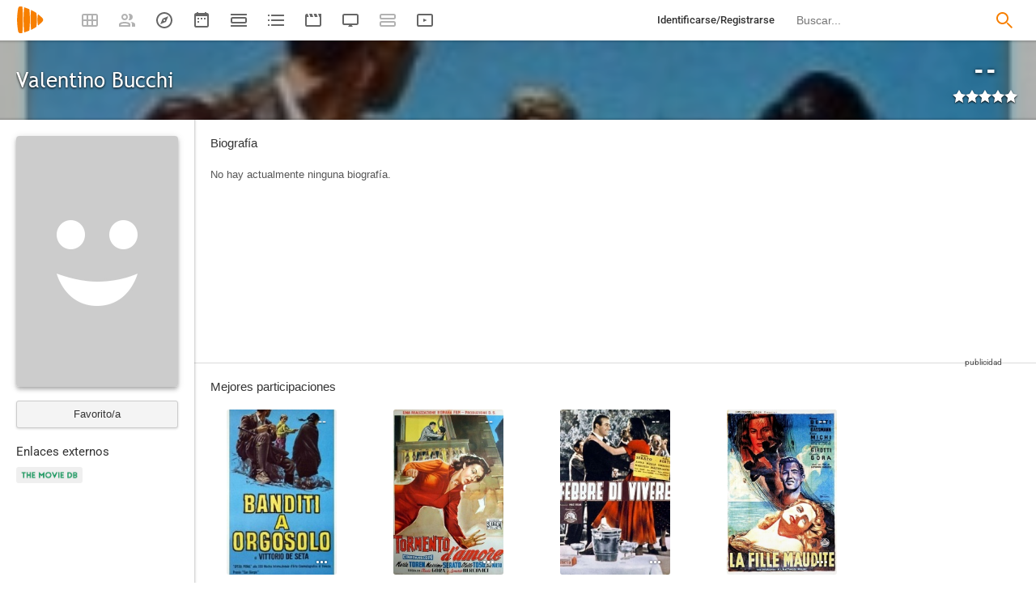

--- FILE ---
content_type: text/html; charset=UTF-8
request_url: https://playmax.mx/valentino-bucchi-p133888
body_size: 15656
content:
<!DOCTYPE html PUBLIC "-//W3C//DTD XHTML 1.0 Strict//EN" "http://www.w3.org/TR/xhtml1/DTD/xhtml1-strict.dtd">
<html xmlns:og="http://ogp.me/ns#" xmlns="http://www.w3.org/1999/xhtml" dir="ltr" lang="es" xml:lang="es" xmlns:expr="http://www.google.com/2005/gml/expr">
<head>
<meta http-equiv="content-type" content="text/html; charset=UTF-8" />
<title>Valentino Bucchi - PlayMax</title>
<meta name="apple-mobile-web-app-title" content="PlayMax">
<meta name="application-name" content="PlayMax">
<meta name="apple-itunes-app" content="app-id=1450105440">
<link rel="manifest" href="/manifest.json">
<link rel="alternate" hreflang="es" href="https://playmax.mx/valentino-bucchi-p133888" />

<link rel="canonical" href="https://playmax.mx/valentino-bucchi-p133888" />
<meta property="og:url" content="https://playmax.mx/valentino-bucchi-p133888">

	<link rel="apple-touch-icon-precomposed" sizes="57x57" href="https://playmax.xyz/images/favicon/apple-touch-icon-57x57.png" />
	<link rel="apple-touch-icon-precomposed" sizes="114x114" href="https://playmax.xyz/images/favicon/apple-touch-icon-114x114.png" />
	<link rel="apple-touch-icon-precomposed" sizes="72x72" href="https://playmax.xyz/images/favicon/apple-touch-icon-72x72.png" />
	<link rel="apple-touch-icon-precomposed" sizes="144x144" href="https://playmax.xyz/images/favicon/apple-touch-icon-144x144.png" />
	<link rel="apple-touch-icon-precomposed" sizes="60x60" href="https://playmax.xyz/images/favicon/apple-touch-icon-60x60.png" />
	<link rel="apple-touch-icon-precomposed" sizes="120x120" href="https://playmax.xyz/images/favicon/apple-touch-icon-120x120.png" />
	<link rel="apple-touch-icon-precomposed" sizes="76x76" href="https://playmax.xyz/images/favicon/apple-touch-icon-76x76.png" />
	<link rel="apple-touch-icon-precomposed" sizes="152x152" href="https://playmax.xyz/images/favicon/apple-touch-icon-152x152.png" />
	<link rel="icon" type="image/png" href="https://playmax.xyz/images/favicon/favicon-196x196.png" sizes="196x196" />
	<link rel="icon" type="image/png" href="https://playmax.xyz/images/favicon/favicon-96x96.png" sizes="96x96" />
	<link rel="icon" type="image/png" href="https://playmax.xyz/images/favicon/favicon-32x32.png" sizes="32x32" />
	<link rel="icon" type="image/png" href="https://playmax.xyz/images/favicon/favicon-16x16.png" sizes="16x16" />
	<link rel="icon" type="image/png" href="https://playmax.xyz/images/favicon/favicon-128.png" sizes="128x128" />
	<meta name="application-name" content="&nbsp;"/>
	<meta name="msapplication-TileColor" content="#FFFFFF" />
	<meta name="msapplication-TileImage" content="https://playmax.xyz/images/favicon/mstile-144x144.png" />
	<meta name="msapplication-square70x70logo" content="https://playmax.xyz/images/favicon/mstile-70x70.png" />
	<meta name="msapplication-square150x150logo" content="https://playmax.xyz/images/favicon/mstile-150x150.png" />
	<meta name="msapplication-wide310x150logo" content="https://playmax.xyz/images/favicon/mstile-310x150.png" />
	<meta name="msapplication-square310x310logo" content="https://playmax.xyz/images/favicon/mstile-310x310.png" />


<meta http-equiv="content-style-type" content="text/css" />
<meta http-equiv="content-language" content="es" />
<meta http-equiv="imagetoolbar" content="no" />


<link rel="image_src" href="https://playmax.xyz/images/personas/sinimagen.jpg"/>
<meta property="og:image" content="https://playmax.xyz/images/personas/sinimagen.jpg" />
<meta property="image" content="https://playmax.xyz/images/personas/sinimagen.jpg" />
<meta name="twitter:image" content="https://playmax.xyz/images/personas/sinimagen.jpg">
<meta name="twitter:card" content="summary">


<link rel="alternate" href="android-app://mx.playmax.app/https/playmax.mx/.*-f.*" />
<link rel="alternate" href="android-app://mx.playmax.app/https/playmax.mx/user.*" />
<link rel="alternate" href="android-app://mx.playmax.app/https/playmax.mx/.*-l.*" />
<link rel="alternate" href="android-app://mx.playmax.app/https/playmax.mx/.*-s.*" />
<link rel="alternate" href="android-app://mx.playmax.app/https/playmax.mx/comment*" />
<link rel="alternate" href="android-app://mx.playmax.app/https/playmax.mx/user/*/stats" />
<link rel="alternate" href="android-app://mx.playmax.app/https/playmax.mx/user/*/stats/*" />

<meta property="og:site_name" content="PlayMax">
<meta property="og:title" content="Valentino Bucchi - PlayMax">
<meta name="title" content="Valentino Bucchi - PlayMax">
<meta name="twitter:title" content="Valentino Bucchi">
<meta name="twitter:site" content="@PlayMaxApp">


<meta name="viewport" id="viewport" content_d="width=device-width, user-scalable=no" content="maximum-scale=5"/>


<!--
	Style name:			PM design
	Original author:	PlayMax ( https://playmax.mx/ )
	Modified by:		PlayMax ( https://playmax.mx/ )
-->

<meta name='impact-site-verification' value='-1141150462'>
<meta name='impact-site-verification' value='-653971701'>
<script type="application/ld+json">
{
	"@context": "http://schema.org",
	"@type": "WebSite",
	"url": "https://playmax.mx/",
	"name": "PlayMax",
	"potentialAction":
	{
		"@type": "SearchAction",
		"target": "https://playmax.mx/buscar.php?buscar={search_term_string}&mode=fichas",
 		"query-input": "required name=search_term_string"
	}
}
</script>

<script id="valuesearch">0</script>
<script id="activearrow">0</script>
<meta name="pm_user_data" id="pm_user_data" content="{&quot;user_id&quot;:1,&quot;username&quot;:&quot;Anonymous&quot;,&quot;user_avatar&quot;:&quot;https:\/\/playmax.xyz\/avatar\/1_2098723692.jpg&quot;}">
<script type="text/javascript">

var dc_amp = '';
var dc_ic = '';
var user_logged = false;
var user_id_conect = parseInt('1');
var user_offset = parseInt('3600');
var rd_active = false;
var rd_more_info = false;
var rd_more_size = 0;
var current_domain = 'playmax.mx';
var cdn_url = 'https://playmax.xyz';
var pm_url = 'https://playmax.mx';
var footer_height = 81;

function request_login(message)
{
	message = message || 'Tienes que estar identificado para poder utilizar esta función';
	message_error(message);
}
</script>

<script type="text/javascript" src="https://playmax.xyz/gzip/script/playmax.js?a=479" fetchpriority="high"></script>
<!-- TCF stub -->
<script type="text/javascript">
!function(){"use strict";var t,e,o=(t=function(t){function e(t){return(e="function"==typeof Symbol&&"symbol"==typeof Symbol.iterator?function(t){return typeof t}:function(t){return t&&"function"==typeof Symbol&&t.constructor===Symbol&&t!==Symbol.prototype?"symbol":typeof t})(t)}t.exports=function(){for(var t,o,n=[],r=window,a=r;a;){try{if(a.frames.__tcfapiLocator){t=a;break}}catch(t){}if(a===r.top)break;a=a.parent}t||(function t(){var e=r.document,o=!!r.frames.__tcfapiLocator;if(!o)if(e.body){var n=e.createElement("iframe");n.style.cssText="display:none",n.name="__tcfapiLocator",e.body.appendChild(n)}else setTimeout(t,5);return!o}(),r.__tcfapi=function(){for(var t=arguments.length,e=new Array(t),r=0;r<t;r++)e[r]=arguments[r];if(!e.length)return n;"setGdprApplies"===e[0]?e.length>3&&2===parseInt(e[1],10)&&"boolean"==typeof e[3]&&(o=e[3],"function"==typeof e[2]&&e[2]("set",!0)):"ping"===e[0]?"function"==typeof e[2]&&e[2]({gdprApplies:o,cmpLoaded:!1,cmpStatus:"stub"}):n.push(e)},r.addEventListener("message",(function(t){var o="string"==typeof t.data,n={};if(o)try{n=JSON.parse(t.data)}catch(t){}else n=t.data;var r="object"===e(n)&&null!==n?n.__tcfapiCall:null;r&&window.__tcfapi(r.command,r.version,(function(e,n){var a={__tcfapiReturn:{returnValue:e,success:n,callId:r.callId}};t&&t.source&&t.source.postMessage&&t.source.postMessage(o?JSON.stringify(a):a,"*")}),r.parameter)}),!1))}},t(e={exports:{}}),e.exports);o()}();
</script>
<!-- Default Consent Mode config -->
<script>
    //<![CDATA[
    window.dataLayer = window.dataLayer || [];
    function gtag(){dataLayer.push(arguments);}
    gtag('consent', 'default', {
        'ad_storage': 'denied',
        'analytics_storage': 'denied',
        'functionality_storage': 'denied',
        'personalization_storage': 'denied',
        'security_storage': 'denied',
        'ad_user_data': 'denied',
        'ad_personalization': 'denied',
        'wait_for_update': 1500
    });
    gtag('set', 'ads_data_redaction', true);
    gtag('set', 'url_passthrough', true);
    (function(){
        const s={adStorage:{storageName:"ad_storage",serialNumber:0},analyticsStorage:{storageName:"analytics_storage",serialNumber:1},functionalityStorage:{storageName:"functionality_storage",serialNumber:2},personalizationStorage:{storageName:"personalization_storage",serialNumber:3},securityStorage:{storageName:"security_storage",serialNumber:4},adUserData:{storageName:"ad_user_data",serialNumber:5},adPersonalization:{storageName:"ad_personalization",serialNumber:6}};let c=localStorage.getItem("__lxG__consent__v2");if(c){c=JSON.parse(c);if(c&&c.cls_val)c=c.cls_val;if(c)c=c.split("|");if(c&&c.length&&typeof c[14]!==undefined){c=c[14].split("").map(e=>e-0);if(c.length){let t={};Object.values(s).sort((e,t)=>e.serialNumber-t.serialNumber).forEach(e=>{t[e.storageName]=c[e.serialNumber]?"granted":"denied"});gtag("consent","update",t)}}}
        if(Math.random() < 0.05) {if (window.dataLayer && (window.dataLayer.some(e => e[0] === 'js' && e[1] instanceof Date) || window.dataLayer.some(e => e['event'] === 'gtm.js' && e['gtm.start'] == true ))) {document.head.appendChild(document.createElement('img')).src = "//clickiocdn.com/utr/gtag/?sid=230384";}}
    })();
    //]]>
</script>

	<!--<script type="text/javascript">playmax.loadScriptOnLoad('https://pagead2.googlesyndication.com/pagead/js/adsbygoogle.js?client=ca-pub-9797654625010771', {async: true, crossOrigin: 'anonymous'})</script>-->
	<script async type="text/javascript" src="https://pagead2.googlesyndication.com/pagead/js/adsbygoogle.js?client=ca-pub-9797654625010771" crossorigin="anonymous"></script>
	

<link rel="stylesheet" type="text/css" media="screen, projection" href="https://playmax.xyz/style.css?a=555" crossorigin/>


<link rel="stylesheet" type="text/css" media="screen, projection" href="https://playmax.xyz/gzip/css/playmax.css?a=199" crossorigin>


<!--<link href="https://fonts.googleapis.com/css?family=Roboto:100,100i,300,300i,400,400i,500,500i,700,700i,900,900i&amp;subset=cyrillic,cyrillic-ext,greek,greek-ext,latin-ext,vietnamese" rel="stylesheet">-->
<style type="text/css">@font-face {font-family:Roboto;font-style:normal;font-weight:400;src:url(/cf-fonts/s/roboto/5.0.11/latin-ext/400/normal.woff2);unicode-range:U+0100-02AF,U+0304,U+0308,U+0329,U+1E00-1E9F,U+1EF2-1EFF,U+2020,U+20A0-20AB,U+20AD-20CF,U+2113,U+2C60-2C7F,U+A720-A7FF;font-display:swap;}@font-face {font-family:Roboto;font-style:normal;font-weight:400;src:url(/cf-fonts/s/roboto/5.0.11/latin/400/normal.woff2);unicode-range:U+0000-00FF,U+0131,U+0152-0153,U+02BB-02BC,U+02C6,U+02DA,U+02DC,U+0304,U+0308,U+0329,U+2000-206F,U+2074,U+20AC,U+2122,U+2191,U+2193,U+2212,U+2215,U+FEFF,U+FFFD;font-display:swap;}@font-face {font-family:Roboto;font-style:normal;font-weight:400;src:url(/cf-fonts/s/roboto/5.0.11/greek-ext/400/normal.woff2);unicode-range:U+1F00-1FFF;font-display:swap;}@font-face {font-family:Roboto;font-style:normal;font-weight:400;src:url(/cf-fonts/s/roboto/5.0.11/cyrillic/400/normal.woff2);unicode-range:U+0301,U+0400-045F,U+0490-0491,U+04B0-04B1,U+2116;font-display:swap;}@font-face {font-family:Roboto;font-style:normal;font-weight:400;src:url(/cf-fonts/s/roboto/5.0.11/cyrillic-ext/400/normal.woff2);unicode-range:U+0460-052F,U+1C80-1C88,U+20B4,U+2DE0-2DFF,U+A640-A69F,U+FE2E-FE2F;font-display:swap;}@font-face {font-family:Roboto;font-style:normal;font-weight:400;src:url(/cf-fonts/s/roboto/5.0.11/greek/400/normal.woff2);unicode-range:U+0370-03FF;font-display:swap;}@font-face {font-family:Roboto;font-style:normal;font-weight:400;src:url(/cf-fonts/s/roboto/5.0.11/vietnamese/400/normal.woff2);unicode-range:U+0102-0103,U+0110-0111,U+0128-0129,U+0168-0169,U+01A0-01A1,U+01AF-01B0,U+0300-0301,U+0303-0304,U+0308-0309,U+0323,U+0329,U+1EA0-1EF9,U+20AB;font-display:swap;}@font-face {font-family:Roboto;font-style:italic;font-weight:400;src:url(/cf-fonts/s/roboto/5.0.11/latin-ext/400/italic.woff2);unicode-range:U+0100-02AF,U+0304,U+0308,U+0329,U+1E00-1E9F,U+1EF2-1EFF,U+2020,U+20A0-20AB,U+20AD-20CF,U+2113,U+2C60-2C7F,U+A720-A7FF;font-display:swap;}@font-face {font-family:Roboto;font-style:italic;font-weight:400;src:url(/cf-fonts/s/roboto/5.0.11/greek/400/italic.woff2);unicode-range:U+0370-03FF;font-display:swap;}@font-face {font-family:Roboto;font-style:italic;font-weight:400;src:url(/cf-fonts/s/roboto/5.0.11/latin/400/italic.woff2);unicode-range:U+0000-00FF,U+0131,U+0152-0153,U+02BB-02BC,U+02C6,U+02DA,U+02DC,U+0304,U+0308,U+0329,U+2000-206F,U+2074,U+20AC,U+2122,U+2191,U+2193,U+2212,U+2215,U+FEFF,U+FFFD;font-display:swap;}@font-face {font-family:Roboto;font-style:italic;font-weight:400;src:url(/cf-fonts/s/roboto/5.0.11/cyrillic-ext/400/italic.woff2);unicode-range:U+0460-052F,U+1C80-1C88,U+20B4,U+2DE0-2DFF,U+A640-A69F,U+FE2E-FE2F;font-display:swap;}@font-face {font-family:Roboto;font-style:italic;font-weight:400;src:url(/cf-fonts/s/roboto/5.0.11/vietnamese/400/italic.woff2);unicode-range:U+0102-0103,U+0110-0111,U+0128-0129,U+0168-0169,U+01A0-01A1,U+01AF-01B0,U+0300-0301,U+0303-0304,U+0308-0309,U+0323,U+0329,U+1EA0-1EF9,U+20AB;font-display:swap;}@font-face {font-family:Roboto;font-style:italic;font-weight:400;src:url(/cf-fonts/s/roboto/5.0.11/cyrillic/400/italic.woff2);unicode-range:U+0301,U+0400-045F,U+0490-0491,U+04B0-04B1,U+2116;font-display:swap;}@font-face {font-family:Roboto;font-style:italic;font-weight:400;src:url(/cf-fonts/s/roboto/5.0.11/greek-ext/400/italic.woff2);unicode-range:U+1F00-1FFF;font-display:swap;}@font-face {font-family:Roboto;font-style:normal;font-weight:500;src:url(/cf-fonts/s/roboto/5.0.11/cyrillic/500/normal.woff2);unicode-range:U+0301,U+0400-045F,U+0490-0491,U+04B0-04B1,U+2116;font-display:swap;}@font-face {font-family:Roboto;font-style:normal;font-weight:500;src:url(/cf-fonts/s/roboto/5.0.11/greek-ext/500/normal.woff2);unicode-range:U+1F00-1FFF;font-display:swap;}@font-face {font-family:Roboto;font-style:normal;font-weight:500;src:url(/cf-fonts/s/roboto/5.0.11/latin/500/normal.woff2);unicode-range:U+0000-00FF,U+0131,U+0152-0153,U+02BB-02BC,U+02C6,U+02DA,U+02DC,U+0304,U+0308,U+0329,U+2000-206F,U+2074,U+20AC,U+2122,U+2191,U+2193,U+2212,U+2215,U+FEFF,U+FFFD;font-display:swap;}@font-face {font-family:Roboto;font-style:normal;font-weight:500;src:url(/cf-fonts/s/roboto/5.0.11/vietnamese/500/normal.woff2);unicode-range:U+0102-0103,U+0110-0111,U+0128-0129,U+0168-0169,U+01A0-01A1,U+01AF-01B0,U+0300-0301,U+0303-0304,U+0308-0309,U+0323,U+0329,U+1EA0-1EF9,U+20AB;font-display:swap;}@font-face {font-family:Roboto;font-style:normal;font-weight:500;src:url(/cf-fonts/s/roboto/5.0.11/cyrillic-ext/500/normal.woff2);unicode-range:U+0460-052F,U+1C80-1C88,U+20B4,U+2DE0-2DFF,U+A640-A69F,U+FE2E-FE2F;font-display:swap;}@font-face {font-family:Roboto;font-style:normal;font-weight:500;src:url(/cf-fonts/s/roboto/5.0.11/latin-ext/500/normal.woff2);unicode-range:U+0100-02AF,U+0304,U+0308,U+0329,U+1E00-1E9F,U+1EF2-1EFF,U+2020,U+20A0-20AB,U+20AD-20CF,U+2113,U+2C60-2C7F,U+A720-A7FF;font-display:swap;}@font-face {font-family:Roboto;font-style:normal;font-weight:500;src:url(/cf-fonts/s/roboto/5.0.11/greek/500/normal.woff2);unicode-range:U+0370-03FF;font-display:swap;}@font-face {font-family:Roboto;font-style:italic;font-weight:500;src:url(/cf-fonts/s/roboto/5.0.11/latin-ext/500/italic.woff2);unicode-range:U+0100-02AF,U+0304,U+0308,U+0329,U+1E00-1E9F,U+1EF2-1EFF,U+2020,U+20A0-20AB,U+20AD-20CF,U+2113,U+2C60-2C7F,U+A720-A7FF;font-display:swap;}@font-face {font-family:Roboto;font-style:italic;font-weight:500;src:url(/cf-fonts/s/roboto/5.0.11/latin/500/italic.woff2);unicode-range:U+0000-00FF,U+0131,U+0152-0153,U+02BB-02BC,U+02C6,U+02DA,U+02DC,U+0304,U+0308,U+0329,U+2000-206F,U+2074,U+20AC,U+2122,U+2191,U+2193,U+2212,U+2215,U+FEFF,U+FFFD;font-display:swap;}@font-face {font-family:Roboto;font-style:italic;font-weight:500;src:url(/cf-fonts/s/roboto/5.0.11/cyrillic-ext/500/italic.woff2);unicode-range:U+0460-052F,U+1C80-1C88,U+20B4,U+2DE0-2DFF,U+A640-A69F,U+FE2E-FE2F;font-display:swap;}@font-face {font-family:Roboto;font-style:italic;font-weight:500;src:url(/cf-fonts/s/roboto/5.0.11/vietnamese/500/italic.woff2);unicode-range:U+0102-0103,U+0110-0111,U+0128-0129,U+0168-0169,U+01A0-01A1,U+01AF-01B0,U+0300-0301,U+0303-0304,U+0308-0309,U+0323,U+0329,U+1EA0-1EF9,U+20AB;font-display:swap;}@font-face {font-family:Roboto;font-style:italic;font-weight:500;src:url(/cf-fonts/s/roboto/5.0.11/greek/500/italic.woff2);unicode-range:U+0370-03FF;font-display:swap;}@font-face {font-family:Roboto;font-style:italic;font-weight:500;src:url(/cf-fonts/s/roboto/5.0.11/cyrillic/500/italic.woff2);unicode-range:U+0301,U+0400-045F,U+0490-0491,U+04B0-04B1,U+2116;font-display:swap;}@font-face {font-family:Roboto;font-style:italic;font-weight:500;src:url(/cf-fonts/s/roboto/5.0.11/greek-ext/500/italic.woff2);unicode-range:U+1F00-1FFF;font-display:swap;}@font-face {font-family:Roboto;font-style:normal;font-weight:700;src:url(/cf-fonts/s/roboto/5.0.11/greek-ext/700/normal.woff2);unicode-range:U+1F00-1FFF;font-display:swap;}@font-face {font-family:Roboto;font-style:normal;font-weight:700;src:url(/cf-fonts/s/roboto/5.0.11/vietnamese/700/normal.woff2);unicode-range:U+0102-0103,U+0110-0111,U+0128-0129,U+0168-0169,U+01A0-01A1,U+01AF-01B0,U+0300-0301,U+0303-0304,U+0308-0309,U+0323,U+0329,U+1EA0-1EF9,U+20AB;font-display:swap;}@font-face {font-family:Roboto;font-style:normal;font-weight:700;src:url(/cf-fonts/s/roboto/5.0.11/cyrillic/700/normal.woff2);unicode-range:U+0301,U+0400-045F,U+0490-0491,U+04B0-04B1,U+2116;font-display:swap;}@font-face {font-family:Roboto;font-style:normal;font-weight:700;src:url(/cf-fonts/s/roboto/5.0.11/latin/700/normal.woff2);unicode-range:U+0000-00FF,U+0131,U+0152-0153,U+02BB-02BC,U+02C6,U+02DA,U+02DC,U+0304,U+0308,U+0329,U+2000-206F,U+2074,U+20AC,U+2122,U+2191,U+2193,U+2212,U+2215,U+FEFF,U+FFFD;font-display:swap;}@font-face {font-family:Roboto;font-style:normal;font-weight:700;src:url(/cf-fonts/s/roboto/5.0.11/cyrillic-ext/700/normal.woff2);unicode-range:U+0460-052F,U+1C80-1C88,U+20B4,U+2DE0-2DFF,U+A640-A69F,U+FE2E-FE2F;font-display:swap;}@font-face {font-family:Roboto;font-style:normal;font-weight:700;src:url(/cf-fonts/s/roboto/5.0.11/latin-ext/700/normal.woff2);unicode-range:U+0100-02AF,U+0304,U+0308,U+0329,U+1E00-1E9F,U+1EF2-1EFF,U+2020,U+20A0-20AB,U+20AD-20CF,U+2113,U+2C60-2C7F,U+A720-A7FF;font-display:swap;}@font-face {font-family:Roboto;font-style:normal;font-weight:700;src:url(/cf-fonts/s/roboto/5.0.11/greek/700/normal.woff2);unicode-range:U+0370-03FF;font-display:swap;}@font-face {font-family:Roboto;font-style:italic;font-weight:700;src:url(/cf-fonts/s/roboto/5.0.11/cyrillic-ext/700/italic.woff2);unicode-range:U+0460-052F,U+1C80-1C88,U+20B4,U+2DE0-2DFF,U+A640-A69F,U+FE2E-FE2F;font-display:swap;}@font-face {font-family:Roboto;font-style:italic;font-weight:700;src:url(/cf-fonts/s/roboto/5.0.11/cyrillic/700/italic.woff2);unicode-range:U+0301,U+0400-045F,U+0490-0491,U+04B0-04B1,U+2116;font-display:swap;}@font-face {font-family:Roboto;font-style:italic;font-weight:700;src:url(/cf-fonts/s/roboto/5.0.11/greek/700/italic.woff2);unicode-range:U+0370-03FF;font-display:swap;}@font-face {font-family:Roboto;font-style:italic;font-weight:700;src:url(/cf-fonts/s/roboto/5.0.11/vietnamese/700/italic.woff2);unicode-range:U+0102-0103,U+0110-0111,U+0128-0129,U+0168-0169,U+01A0-01A1,U+01AF-01B0,U+0300-0301,U+0303-0304,U+0308-0309,U+0323,U+0329,U+1EA0-1EF9,U+20AB;font-display:swap;}@font-face {font-family:Roboto;font-style:italic;font-weight:700;src:url(/cf-fonts/s/roboto/5.0.11/latin-ext/700/italic.woff2);unicode-range:U+0100-02AF,U+0304,U+0308,U+0329,U+1E00-1E9F,U+1EF2-1EFF,U+2020,U+20A0-20AB,U+20AD-20CF,U+2113,U+2C60-2C7F,U+A720-A7FF;font-display:swap;}@font-face {font-family:Roboto;font-style:italic;font-weight:700;src:url(/cf-fonts/s/roboto/5.0.11/greek-ext/700/italic.woff2);unicode-range:U+1F00-1FFF;font-display:swap;}@font-face {font-family:Roboto;font-style:italic;font-weight:700;src:url(/cf-fonts/s/roboto/5.0.11/latin/700/italic.woff2);unicode-range:U+0000-00FF,U+0131,U+0152-0153,U+02BB-02BC,U+02C6,U+02DA,U+02DC,U+0304,U+0308,U+0329,U+2000-206F,U+2074,U+20AC,U+2122,U+2191,U+2193,U+2212,U+2215,U+FEFF,U+FFFD;font-display:swap;}</style>
<link href="https://playmax.xyz/gzip/css/fonts.css?a=10" rel="stylesheet" type="text/css" crossorigin>



	<script type="text/javascript">

		playmax.withoutAccount = !user_logged;

	</script>

</head>

<body id="phpbb" style="min-width: 790px;/*min-width: 620px;*/" class="section-persona ltr">
<div style="width: 11px; height: 0px;" id="cseneccc2"><div id="cseneccc" style="width: calc(100% - 10px);"></div></div>

<div id="fb-root"></div>


<div class="popup_m" id="popup_m" style="display: none;">
	<o class="popupdos" style="z-index: -1; background: rgba(0, 0, 0, 0.8);" onclick="mostrar_ocultar('popup_m', '2');"></o>
	<div class="popuptres">


		<div id="popup_m_t"></div>

		<o class="cerrar" title="Cerrar" onclick="mostrar_ocultar('popup_m', '2');" style="position: initial;"></o>
	</div>
	<div id="popup_m_c">
		<div style="margin-top: 150px;" class="s_load1 load26"></div>
	</div>

</div>
<div id="popup_m_n_mo" class="popup_m_n_main popup_m_n_mo">
	<span class="popup_m_n_cf"></span>
	<div class="popup_m_n_immersive">
		<o class="popup_m_n_cl" onclick="popup_m_n('ocultar');"></o>

		<div class="popup_m_n" id="popup_m_n">

			<div class="popup_m_n_h">

				<div id="popup_m_n_t" class="popup_m_n_t"></div>

				<o class="cerrar" title="Cerrar" onclick="popup_m_n('ocultar');" style="position: initial;"></o>

			</div>
			<div id="popup_m_n_c" class="popup_m_n_c">
				<div style="position: absolute; top: 50%; margin-top: -16px; left: 50%; margin-left: -16px;" class="s_load1 load26"></div>
			</div>

		</div>
	</div>
</div>

<div style="visibility: hidden; position: fixed; top: -1000px;"><div id="popup_m_cc_csdl" style="width: 310px;"></div></div>
<div id="popup_m_cc_mo" class="popup_m_n_mo">
	<o class="popup_m_n_cl" onclick="popup_m_c('ocultar');"></o>
	<div class="popup_m_n" id="popup_m_cc">

		<div class="popup_m_n_h">

			<div id="popup_m_cc_t" class="popup_m_n_t">Confirmar</div>

			<o class="cerrar" title="Cerrar" onclick="popup_m_c('ocultar');" style="position: initial;"></o>

		</div>
		<div id="popup_m_cc_c" style="overflow: hidden;" class="popup_m_n_c">
			<div class="popup_m_cc_text" style="line-height: 60px;"></div>
			<div style="margin: 0 10px;">
				<div onclick="popup_m_c('ocultar');" id="popup_m_cc_bc" style="cursor: pointer; display: inline-block; width: 121px; text-align: center; margin: 0 10px;" class="button9">Cancelar</div>
				<div onclick="popup_m_c('ocultar');" id="popup_m_cc_b" style="cursor: pointer; display: inline-block; width: 121px; text-align: center; margin: 0 10px;" class="button9">Aceptar</div>
			</div>
		</div>

	</div>
</div>

<div class="popup_m_s" id="popup_m_s" style="display: none;">
	<o class="popupdos" style="z-index: -1; background: rgba(0, 0, 0, 0.8);" onclick="mostrar_ocultar('popup_m_s', '2');"></o>
	<div class="popup_m_s_c">
		<div class="popuptres d">


			<div id="popup_m_s_t"></div>

			<o class="cerrar_n" title="Cerrar" onclick="mostrar_ocultar('popup_m_s', '2');" style="position: initial;"></o>
		</div>
		<div id="popup_m_s_c">
			<div style="margin-top: 150px;" class="s_load1 load26"></div>
		</div>
	</div>
</div>

<div id="cargando_n_tel" style="display: none;"></div>
<div id="cargando_n" style="display: none;">
	<div>
		<div class="s_load1 load26"></div>
	</div>
</div>

<div id="messages">
</div>

<script type="text/javascript">

	

	enable_ficha_show_images();

	dark_theme_si = false;

	function dark_theme()
	{
		clearTimeout(dark_theme_si);

		if($('html').hasClass('dark_theme'))
		{
			$('html').removeClass('dark_theme').addClass('dark_theme_transition');
			$('.dark_theme_switch').removeClass('a');

			status = 0;
		}
		else
		{
			$('html').addClass('dark_theme dark_theme_transition');
			$('.dark_theme_switch').addClass('a');

			status = 1;
		}

		setCookie('dark_theme', status, false, '/', '.'+current_domain, null, (157680000 * 1000));

		dark_theme_si = setTimeout(function(){

			$('html').removeClass('dark_theme_transition');

		}, 300);
	}

</script>

<div class="bheader_n_bs" style="visibility: hidden;">
</div>

<div class="bheader_n" id="bheader" style="visibility: hidden; background-color: #fff;min-width: 790px;/*min-width: 620px;*/">
	<div style="display: none;" class="bmbs" onclick="mobs();">
		<img src="https://playmax.xyz/svg/666666/menu.svg" alt="Menu" style="width: 20px; height: 20px; padding: 15px 10px 15px 18px;">
	</div>
	<div style="float: left; margin-left: 20px; margin-right: 40px; margin-top: 7px;" class="logo"><a href="/" title="Pagina principal"><img src="https://playmax.xyz/svg/f77f00/pm.svg" height="35" alt="" title=""></a></div>
	<div class="bh_left" style="float: left;">
		<div class="show_secondary_header" onclick="secondary_header_visibility()"></div>

		<a alt="Tus fichas" aria-label="Tus fichas" class="" href="/tusfichas.php" menu='[{"name":"Series","url":"/tusfichas.php?tab=2"},{"name":"Películas","url":"/tusfichas.php?tab=3"},{"name":"Documentales","url":"/tusfichas.php?tab=4"}]' style="opacity: 0.5;">
			<div class="buttonheader_nn buttonHeader--my_fichas" button_key="my_fichas"></div>
		</a>
		<div class="buttonHeaderTitle buttonHeaderTitle--my_fichas"><div>Tus fichas</div></div>
		<a alt="Recomendaciones" aria-label="Recomendaciones" class="" href="/recomendaciones.php" menu='[{"name":"Amigos","url":"/recomendaciones.php"},{"name":"Personalizadas","url":"/recomendaciones.php?mode=personalizadas"}]' style="opacity: 0.5;">
			<div class="buttonheader_nn buttonHeader--recommendations" button_key="recommendations"></div>
		</a>
		<div class="buttonHeaderTitle buttonHeaderTitle--recommendations"><div>Recomendaciones</div></div>
		<a alt="Explorar" aria-label="Explorar" class="" href="/explorar.php" menu='[{"name":"Más populares","url":"/explorar.php"},{"name":"Mejor valoradas","url":"/explorar.php?order=6"},{"separator":1},{"name":"Series","url":"/explorar.php?tipo%5B%5D=1"},{"name":"Películas","url":"/explorar.php?tipo%5B%5D=2"},{"name":"Documentales","url":"/explorar.php?tipo%5B%5D=3"}]'>
			<div class="buttonheader_nn buttonHeader--explore" button_key="explore"></div>
		</a>
		<div class="buttonHeaderTitle buttonHeaderTitle--explore"><div>Explorar</div></div>
		<a alt="Calendario" aria-label="Calendario" class="" href="/calendario.php" menu='[{"name":"Todo","url":"/calendario.php?mode=todo"},{"name":"Solo lo mío","url":"/calendario.php?mode=slm"}]'>
			<div class="buttonheader_nn buttonHeader--calendar" button_key="calendar"></div>
		</a>
		<div class="buttonHeaderTitle buttonHeaderTitle--calendar"><div>Calendario</div></div>
		<a alt="Próximos estrenos" aria-label="Próximos estrenos" class="" href="/proximos_estrenos.php" menu='[{"name":"Todo","url":"/proximos_estrenos.php?only_mine=0"},{"name":"Solo lo mío","url":"/proximos_estrenos.php?only_mine=1"}]'>
			<div class="buttonheader_nn buttonHeader--comingSoon" button_key="comingSoon"><div class="c_new_text" title="Nuevo" style="display: none;">N</div></div>
		</a>
		<div class="buttonHeaderTitle buttonHeaderTitle--comingSoon"><div>Próximos estrenos</div></div>
		<a alt="Listas" aria-label="Listas" class="" href="/listas.php" menu='[{"name":"Más seguidas","url":"/listas.php?orden=1"},{"name":"Con más fichas","url":"/listas.php?orden=2"},{"name":"Mejor valoradas","url":"/listas.php?orden=5"},{"name":"Nuevas","url":"/listas.php?orden=4"},{"name":"Aleatorias","url":"/listas.php?orden=3"}]'>
			<div class="buttonheader_nn buttonHeader--lists" button_key="lists"></div>
		<div class="buttonHeaderTitle buttonHeaderTitle--lists"><div>Listas</div></div>
		
		<a alt="Trailers" aria-label="Trailers" class="" href="/trailers.php" menu='[{"name":"Últimos trailers","url":"/trailers.php"},{"name":"Fichas más nuevas","url":"/trailers.php?ordenar=year"}]'>
			<div class="buttonheader_nn buttonHeader--trailers" button_key="trailers"></div>
		</a>
		<div class="buttonHeaderTitle buttonHeaderTitle--trailers"><div>Trailers</div></div>
		<a alt="Programación TV" aria-label="Programación TV" class="" href="/programacion_tv.php" menu='[{"name":"Todo","url":"/programacion_tv.php?only_mine=0"},{"name":"Solo lo mío","url":"/programacion_tv.php?only_mine=1"},{"separator":1},{"name":"Todos los canales","url":"/programacion_tv.php?channels%5B%5D=all"},{"name":"Solo mis canales","url":"/programacion_tv.php?channels%5B%5D=mine"}]'>
			<div class="buttonheader_nn buttonHeader--tv_broadcasts" button_key="tv_broadcasts"></div>
		</a>
		<div class="buttonHeaderTitle buttonHeaderTitle--tv_broadcasts"><div>Programación TV</div></div>


		<a alt="Actividad" aria-label="Actividad" class="" href="/actividad.php" style="opacity: 0.5;">
			<div class="buttonheader_nn buttonHeader--activity" button_key="activity"></div>
		</a>
		<div class="buttonHeaderTitle buttonHeaderTitle--activity"><div>Actividad</div></div>


		<a alt="Novedades Netflix, HBO Max, Filmin..." aria-label="Novedades Netflix, HBO Max, Filmin..." class="" href="/vod.php" menu='[{"name":"Netflix","url":"/netflix-s12"},{"name":"Amazon Prime Video","url":"/amazon-prime-video-s163"},{"name":"Disney+","url":"/disney-s181"},{"name":"HBO Max","url":"/hbomax-s256"},{"name":"Movistar+","url":"/movistar-s160"},{"name":"Filmin","url":"/filmin-s8"},{"name":"Rakuten TV","url":"/rakuten-tv-s27"},{"name":"Mas...","url":"/vod.php"}]'>
			<div class="buttonheader_nn buttonHeader--vod" button_key="vod"><div class="c_new_text" title="Nuevo" style="display: none;">NEW</div></div>
		</a>
		<div class="buttonHeaderTitle buttonHeaderTitle--vod"><div>Novedades Netflix, HBO Max, Filmin...</div></div>

		<script type="text/javascript">
			
			$('.bh_left > a > .buttonheader_nn').on('mouseenter touchstart', function(e){

				if($(this).attr('button_key'))
				{
					$('.buttonHeaderTitle--'+$(this).attr('button_key')).addClass('show');
				}

			});

			$('.bh_left > a > .buttonheader_nn').on('mouseleave touchend', function(e){

				if($(this).attr('button_key'))
				{
					$('.buttonHeaderTitle--'+$(this).attr('button_key')).removeClass('show');
				}

			});

		</script>
	</div>
	<div class="bh_right" style="float: right;">
		
		<div class="search_form">
			<form action="/buscar.php" method="get" id="search">
				<input onfocus="search_visibility(2)" name="buscar" autocomplete="off" spellcheck="false" id="search_input" type="text" maxlength="128" title="Buscar peliculas, series y documentales." class="inputbox search" onkeyup="search_onkeyup(event, 0)" onpaste="setTimeout(function(event){search_onkeyup(event, 0)}, 100, {event: event})" placeholder="Buscar..." />
				<input type="hidden" id="search_mode" name="mode" value="fichas">
				<button class="bbp" title="Buscar"></button>
			</form>
			<style type="text/css" id="style_search"></style>
		</div>
		
			<a style="float: right;" title="Identificarse/Registrarse" class="cmm_rg" href="/ucp.php?mode=login">
				<div class="buttonheader_nn">Identificarse/Registrarse</div>
			</a>
		
	</div>
	
</div>

<script type="text/javascript">
	
	playmax.showYearStats();

</script>


</script>

<div class="hb_page_menu_content bh_menu_1">
	<a title="Test"  href="/settings.php">
		<div style="margin-top: 0px;">Test</div>
	</a>
</div>
<div class="hb_page_menu_content bh_menu_2">
	<a title="Test"  href="/settings.php">
		<div style="margin-top: 0px;">Test</div>
	</a>
</div>
<div class="hb_page_menu_ocult" onclick="bh_menu_hidden()"></div>
<script type="text/javascript">

	bh_menu_events();

</script>

<div class="search_content">
	<div class="search_obs"></div>
	<div class="search_result">
		<div style="padding: 11px 0px 19px 0px;font-size: 14px;width: 100%;text-align: center;">
			<div class="s_load1 load26"></div>
		</div>
	</div>
	<div class="fup">
		<div onclick="search_mode(1)" class="a search_mode_f">Fichas</div>
		<div onclick="search_mode(2)" class="search_mode_u">Usuarios</div>
		<div onclick="search_mode(3)" class="search_mode_p">Personas</div>
	</div>
</div>

<div class="search_ocult" onclick="search_visibility(0)"></div>



<div class="secondary_header" style="opacity: 0;"></div>
<div class="secondary_header_close" onclick="hidden_secondary_header();"></div>

<script type="text/javascript">

mp_active();
rd_ocult_search(true);
domQuery('.secondary_header').css({opacity: 1});



</script>
<div class="b_seg">
	<a title="Tus fichas" class="" href="/tusfichas.php">
		<div class="bb_seg">Tus fichas</div>
	</a>
	<div class="b_seg_show_more b_seg_show_more1" onclick="b_seg_menu_visibility(1)"></div>
	<cb></cb>
	<div class="b_seg_more b_seg_more1" menu='[{"name":"Series","url":"/tusfichas.php?tab=2"},{"name":"Películas","url":"/tusfichas.php?tab=3"},{"name":"Documentales","url":"/tusfichas.php?tab=4"}]'></div>
	<a title="Recomendaciones" class="" href="/recomendaciones.php">
		<div class="bb_seg">Recomendaciones</div>
	</a>
	<div class="b_seg_show_more b_seg_show_more2" onclick="b_seg_menu_visibility(2)"></div>
	<cb></cb>
	<div class="b_seg_more b_seg_more2" menu='[{"name":"Amigos","url":"/recomendaciones.php"},{"name":"Personalizadas","url":"/recomendaciones.php?mode=personalizadas"}]'></div>
	<a title="Explorar" class="" href="/explorar.php">
		<div class="bb_seg">Explorar</div>
	</a>
	<div class="b_seg_show_more b_seg_show_more3" onclick="b_seg_menu_visibility(3)"></div>
	<cb></cb>
	<div class="b_seg_more b_seg_more3" menu='[{"name":"Más populares","url":"/explorar.php"},{"name":"Mejor valoradas","url":"/explorar.php?order=6"},{"separator":1},{"name":"Series","url":"/explorar.php?tipo%5B%5D=1"},{"name":"Películas","url":"/explorar.php?tipo%5B%5D=2"},{"name":"Documentales","url":"/explorar.php?tipo%5B%5D=3"}]'></div>
	<a title="Calendario" class="" href="/calendario.php">
		<div class="bb_seg">Calendario</div>
	</a>
	<div class="b_seg_show_more b_seg_show_more4" onclick="b_seg_menu_visibility(4)"></div>
	<cb></cb>
	<div class="b_seg_more b_seg_more4" menu='[{"name":"Todo","url":"/calendario.php?mode=todo"},{"name":"Solo lo mío","url":"/calendario.php?mode=slm"}]'></div>
	<a title="Próximos estrenos" class="" href="/proximos_estrenos.php">
		<div class="bb_seg" style="position: relative;">Próximos estrenos<div class="c_new_text" title="Nuevo" style="right: 0px; top: 6px; display: none;">NEW</div></div>
	</a>
	<div class="b_seg_show_more b_seg_show_more10" onclick="b_seg_menu_visibility(10)"></div>
	<cb></cb>
	<div class="b_seg_more b_seg_more10" menu='[{"name":"Todo","url":"/proximos_estrenos.php?only_mine=0"},{"name":"Solo lo mío","url":"/proximos_estrenos.php?only_mine=1"}]'></div>
	<a title="Listas" class="" href="/listas.php">
		<div class="bb_seg">Listas</div>
	</a>
	<div class="b_seg_show_more b_seg_show_more5" onclick="b_seg_menu_visibility(5)"></div>
	<cb></cb>
	<div class="b_seg_more b_seg_more5" menu='[{"name":"Más seguidas","url":"/listas.php?orden=1"},{"name":"Con más fichas","url":"/listas.php?orden=2"},{"name":"Mejor valoradas","url":"/listas.php?orden=5"},{"name":"Nuevas","url":"/listas.php?orden=4"},{"name":"Aleatorias","url":"/listas.php?orden=3"}]'></div>
	
	<a title="Trailers" class="" href="/trailers.php">
		<div class="bb_seg">Trailers</div>
	</a>
	<div class="b_seg_show_more b_seg_show_more7" onclick="b_seg_menu_visibility(7)"></div>
	<cb></cb>
	<div class="b_seg_more b_seg_more7" menu='[{"name":"Últimos trailers","url":"/trailers.php"},{"name":"Fichas más nuevas","url":"/trailers.php?ordenar=year"}]'></div>
	<a title="Programación TV" class="" href="/programacion_tv.php">
		<div class="bb_seg" style="position: relative;">Programación TV</div>
	</a>
	<div class="b_seg_show_more b_seg_show_more8" onclick="b_seg_menu_visibility(8)"></div>
	<cb></cb>
	<div class="b_seg_more b_seg_more8" menu='[{"name":"Todo","url":"/programacion_tv.php?only_mine=0"},{"name":"Solo lo mío","url":"/programacion_tv.php?only_mine=1"},{"separator":1},{"name":"Todos los canales","url":"/programacion_tv.php?channels%5B%5D=all"},{"name":"Solo mis canales","url":"/programacion_tv.php?channels%5B%5D=mine"}]'></div>
	<a title="Novedades Netflix, HBO Max, Filmin..." class="" href="/vod.php">
		<div class="bb_seg" style="position: relative;">Novedades Netfli...<div class="c_new_text" title="Nuevo" style="right: 0px; top: 6px; display: none;">NEW</div></div>
	</a>
	<div class="b_seg_show_more b_seg_show_more9" onclick="b_seg_menu_visibility(9)"></div>
	<cb></cb>
	<div class="b_seg_more b_seg_more9" menu='[{"name":"Netflix","url":"/netflix-s12"},{"name":"Amazon Prime Video","url":"/amazon-prime-video-s163"},{"name":"Disney+","url":"/disney-s181"},{"name":"HBO Max","url":"/hbomax-s256"},{"name":"Movistar+","url":"/movistar-s160"},{"name":"Filmin","url":"/filmin-s8"},{"name":"Rakuten TV","url":"/rakuten-tv-s27"},{"name":"Mas...","url":"/vod.php"}]'></div>
</div>
<div class="b_seg_c" onclick="mobs();" style="display: none; opacity: 0;"></div>
<div class="b_more_c" onclick="" style="display: none; opacity: 0;"></div>
<div style="width: 100%; height: 68px;"></div>

<div id="wrap" style="min-width: 790px;/*min-width: 620px;*/ box-sizing: border-box;">

<script>
	function wrap_min_height()
	{
		//var wrap = document.querySelector('#wrap');
		//if(wrap) wrap.style.minHeight = (window.innerHeight - 131)+'px';
	}
	wrap_min_height();
</script>


<style type="text/css" id="c_fichas_style"></style>
<style type="text/css" id="c_fichas_cover_style"></style>
<div class="title_h_divs"></div>
<div id="page-body" class="NewS">
	<div id="load"></div>




<style type="text/css">
.page_title.s1
{
	height: 98px !important;
}

.page_title.s1 > .t_h1
{
	height: 98px;
	width: 100%;
	padding: 0px;
	background-size: cover;
	opacity: 0.7;
	position: absolute;
	left: 0px;
	top: 0px;
	z-index: 1;
}

.t_t1
{
	height: 98px;
	line-height: 98px !important;
	width: 100%;
	z-index: 2;
	position: absolute;
	left: 0px;
	top: 0px;
	box-shadow: inset 0px -6px 3px -5px rgba(0, 0, 0, 0.255);
	padding-left: 20px;
}

.t_t1 > span
{
	max-width: calc(100% - 200px);
	text-overflow: ellipsis;
	overflow: hidden;
	white-space: nowrap;
	word-wrap: normal;
	display: block;
	float: left;
}


.p_left
{
	width: 200px;
	float: left;
	padding: 20px 20px 20px 0px;
}

.p_left.fixed
{
	position: fixed;
	left: 20px;
	top: 50px;
}	

.p_left.absolute
{
	position: absolute;
	left: 20px;
}

.p_left .p_i
{
	width: 200px;
	position: relative;
	box-shadow: 0 2px 4px -1px rgba(0, 0, 0, .2), 0 4px 5px 0 rgba(0, 0, 0, .14), 0 1px 10px 0 rgba(0, 0, 0, .12);
	line-height: 0px;
}

.p_left .p_i, .p_left .p_i img
{
	width: 200px;
	border-radius: 4px;
	min-height: 300px;
}

.p_left .p_change_i
{
	width: 25px;
	height: 25px;
	margin: 10px;
	position: absolute;
	box-shadow: 0px 1px 5px #000;
	background-color: rgba(255, 255, 255, 0);
	border-radius: 3px;
	opacity: 0.4;
	transition-duration: 0.5s;
	background-image: url(https://playmax.mx/styles/prosilver/imageset/edit_ficha.png);
	background-size: 100%;
	cursor: pointer;
	top: 0px;
	left: 0px;
}

.p_left .p_change_i:hover
{
	opacity: 0.8;
	box-shadow: 0px 1px 5px rgba(0, 0, 0, 0.6);
}

.personUpdateData
{
	width: 25px;
	height: 25px;
	margin: 10px;
	position: absolute;
	box-shadow: 0px 1px 5px #000;
	background-color: rgba(255, 255, 255, 0);
	border-radius: 3px;
	opacity: 0.4;
	transition-duration: 0.5s;
	background-image: url(https://playmax.xyz/svg/ffffff/bs=3&bs_y=1&bs_o=1/update2_c.svg);
	background-size: 100%;
	cursor: pointer;
	top: 0px;
	left: 0px;
}

.personUpdateData:hover
{
	opacity: 0.8;
	box-shadow: 0px 1px 5px rgba(0, 0, 0, 0.6);
}

.p_right
{
	width: calc(100% - 220px);
	background: url(./styles/prosilver/imageset/box-shadow-left.png) left 0px;
	background-size: 7px;
	background-repeat: no-repeat repeat;
	box-sizing: border-box;
	float: right;
	min-height: 900px;
}

.p_bio_tx
{
	padding: 20px;
	width: calc(100% - 20px);
	line-height: 22px;
	/*border-bottom: 1px solid rgba(0, 0, 0, 0.14);*/
	color: #555;
}

.p_bio_t, .p_mp_t
{
	font-size: 15px;
	margin: 20px 20px 0px 20px;
}

.p_f_t
{
	font-size: 15px;
	padding: 20px 20px 5px 20px;
	width: calc(100% + 20px);
	box-sizing: border-box;
	border-top: 1px solid rgba(0, 0, 0, 0.14);
}

.p_f_d
{
	height: 58px;
}

.p_f_d > div
{
	height: 58px;
	padding: 0px 20px;
	float: left;
	font-size: 15px;
	cursor: pointer;
	line-height: 58px;
}

.p_f_d > div.a, .p_f_d > div:hover
{
	color: #f77f00;
}

.p_mp_c
{
	height: 236px;
	overflow: hidden;
	width: calc(100% - 20px);
	margin: 20px 0px 10px 20px;

}

.p_bio_edit
{
	width: 20px;
	height: 20px;
	cursor: pointer;
	margin: -5px 0px -5px 7px;
}

.p_f_year
{
	padding: 20px;
	border-top: 1px solid rgba(0, 0, 0, 0.14);
	font-size: 15px;
	width: calc(100% - 20px);
}

.p_f_ocult
{
	display: none;
}

.p_f_f
{
	margin-bottom: 20px;
	width: 50%;
	box-sizing: border-box;
	padding-right: 20px;
	float: left;
}

.p_f_f_full
{
	width: 100%;
	box-sizing: border-box;
}


.p_f_f_c
{
	float: left;
}

.p_f_f_txs
{
	width: 100%;
	padding-left: 20px;
	box-sizing: border-box;
}

.p_f_f_t
{
	font-size: 16px;
	padding-top: 7px;
	text-overflow: ellipsis;
	overflow: hidden;
	white-space: nowrap;
	word-wrap: normal;
	height: 18px;
	color: #333;
}

.p_f_f_j
{
	font-size: 12px;
	padding-top: 5px;
	color: #222;
	text-overflow: ellipsis;
	overflow: hidden;
	white-space: nowrap;
	word-wrap: normal;
	height: 14px;
}

.p_f_f_j span
{
	color: #777;
	font-weight: normal;
}

.p_f_dep
{
	display: none;
}

.p_f_dep.a
{
	display: block;
}

.p_com
{
	width: calc(100% + 20px);
	border-top: 1px solid rgba(0, 0, 0, 0.14);
	margin-bottom: 40px;
}

.p_f_cap
{
	cursor: pointer;
}

.p_f_cap:hover
{
	text-decoration: underline;
}

.p_links
{
	margin: 17px 0px 20px 0px;
	font-size: 15px;
}

.p_links > div
{
	margin-bottom: 10px;
}

.p_links a
{
	color: #333;
}

.p_ads
{
	float: right;
	box-sizing: border-box;
	padding: 10px 20px 10px 20px;
	text-align: right;
}

.favorite_person
{
	text-align: center;
	width: 100%;
	line-height: 32px;
	height: 34px;
	cursor: pointer;
	margin-bottom: 7px;
	border-radius: 3px;
	font-size: 13px;
	box-sizing: border-box;
	border: 1px solid #ccc;
	box-shadow: 0px 1px 3px 0px rgba(0, 0, 0, 0.15);
	/*background-color: #F2F2F2;*/
	background-color: #F4F4F4;
}


.favorite_person:hover
{
	background-color: #EEEEEE;
}

.favorite_person.active
{
	background-color: #f77f00;
	color: #fff;
	border: 1px solid rgba(0, 0, 0, 0.1);
	box-shadow: 0px 1px 3px 0px rgba(0, 0, 0, 0.15);
}

.dark_theme .favorite_person
{
	background-color: #1c1c1c;
	border-color: #383838;
}

.dark_theme .favorite_person.active
{
	background-color: #f77f00;
	color: #fff;
	border: 1px solid rgba(0, 0, 0, 0.1);
}





.infoItem > div
{
	margin-top: 20px;
	margin-bottom: 10px;
	font-family: Roboto, Arial, Helvetica, sans-serif;
	color: #333;
	font-size: 15px;
	text-overflow: ellipsis;
	overflow: hidden;
	white-space: nowrap;
}

.infoItem > span
{
	font-family: Roboto, Arial, Helvetica, sans-serif;
	color: #555;
	font-size: 13px;
	display: block;
}

.externalLinkImage
{
	height: 20px;
	border-radius: 3px;
	margin: 0 6px 6px 0;
	opacity: .9;
	cursor: pointer;
	transition: .15s;
}

.dark_theme .infoItem > div
{
	color: #fff;
}

.dark_theme .infoItem > span
{
	color: #bbb;
}

</style>

<script type="text/javascript">
	
function favorite_person(person_id)
{
	if(user_logged)
	{
		$.ajax({ 
			type: 'GET', 
			url: 'data.php?mode=favorite_person', 
			data: 'person_id='+person_id+'&force='+($('.favorite_person').hasClass('active') ? 0 : 1),
			success: function(msg){} 
		});

		if($('.favorite_person').hasClass('active'))
			$('.favorite_person').removeClass('active');
		else
			$('.favorite_person').addClass('active');
	}
	else
	{
		message_error('Para poder añadir una persona como favorita tiene que estar identificado.');
	}
}

var s_a = 'none';

function c_p_left()
{
	var scroll = self.pageYOffset || (document.documentElement.scrollTop+document.body.scrollTop);

	var w_h = $(window).height();

	var d_h = $(document).height();

	var p_left_h = $('.p_left').height();

	if(scroll >= 98)
	{
		if(((d_h - (w_h + scroll)) - ((p_left_h + 50) - w_h)) < footer_height + 20)
		{
			if(s_a != 'absolute')
			{
				$('#p_left').html('.p_left.absolute{top: '+(d_h - footer_height - p_left_h - 20)+'px;}');
				$('.p_left').addClass('absolute');
				$('.p_left').removeClass('fixed');
				s_a = 'absolute';
			}
		}
		else
		{
			if(s_a != 'fixed')
			{
				$('.p_left').addClass('fixed');
				$('.p_left').removeClass('absolute');
				s_a = 'fixed';
			}
		}
	}
	else
	{
		$('.p_left').removeClass('fixed');
		s_a = 'none';
	}
}
function p_edit_bio(mode)
{
	if(mode == 1)
	{
		var html = '<div style="margin: 20px;"><textarea name="p_bio" id="p_bio" placeholder="Biografía" rows="8" style="height: 200px; width: 560px; outline: 0px; resize: none;" cols="30" maxlength="20000" class="inputtext"></textarea><br><br><div class="c_button" onclick="p_edit_bio(2)">Enviar</div></div>';

		popup_m_n('restart', '');
		popup_m_n('title', 'Editar biografía');
		popup_m_n('height', 288);
		popup_m_n('content', html);
		popup_m_n('mostrar', '');

		$('#p_bio').val($('.p_bio_tx').text());
	}
	else
	{
		cargando_n('on');

		var ajaxpm = $.ajax({ 
		type: 'POST', 
		url: 'data.php?mode=p_edit_bio', 
		data: 'p_id=133888&bio=' + encodeURIComponent($('#p_bio').val()),
		success: function(msg){

			cargando_n_good('La biografía ha sido editada');
			popup_m_n('ocultar');
			$('.p_bio_tx').html(htmlentities($('#p_bio').val()).replace(/\n/g, '<br>'));

		} 
		});
	}
}

c_p_left();

function p_dep(id)
{
	$('.p_f_d > div, .p_f_dep').removeClass('a');
	$('.p_dep_b'+id+', .p_f_dep'+id).addClass('a');
}

function p_f_cap(ficha_id, job)
{
	popup_m_n('restart', '');
	popup_m_n('title', 'Capitulos');

	var num_c = parseInt($('.p_f_cap_f'+ficha_id+'_j'+job+' span').html());

	console.log(num_c);

	var height = (50 * num_c) + 20;
	if(height > ($(window).height() - 150)) height = $(window).height() - 200;

	popup_m_n('height', height);
	popup_m_n('width', 500);
	popup_m_n('mostrar', '');

	$.ajax({ 
	type: 'GET', 
	url: 'c_per_cap.php', 
	data: 'p_id=133888&ficha_id='+ficha_id+'&job='+job,
	success:function(html){

		popup_m_n('content', '<div style="padding: 10px 20px;">'+html+'</div>');

		form_events();

	},
	error: function(error){error_ajax(error);}
	});
}

function p_change_i(mode)
{
	if(mode == 1)
	{
		var html = '<div style="margin: 20px;"><input type="text" class="p_change_i_input inputtext" placeholder="URL de la imagen" title="URL de la imagen" name="url" style="width: 538px"><br><br><div class="c_button" onclick="p_change_i(2)">Enviar</div></div>';

		popup_m_n('restart', '');
		popup_m_n('title', 'Editar imagen');
		popup_m_n('height', 122);
		popup_m_n('content', html);
		popup_m_n('mostrar', '');
	}
	else
	{

		url = $('.p_change_i_input').val();

		if(!empty(url))
		{
			cargando_n('on');

			$.ajax({ 
			type: 'GET', 
			url: 'data.php', 
			data: 'mode=change_image_person&p_id=133888&url='+encodeURIComponent(url),
			success:function(json){

				json = JSON.parse(json);

				if(typeof json.error !== 'undefined')
				{
					message_error(json.error);
				}
				else
				{
					cargando_n_good('La imagen ha sido editada');
					popup_m_n('ocultar');

					$('.p_i img').attr('src', json.img);
				}

			},
			error: function(error){error_ajax(error);}
			});
		}
		else
		{
			message_error('Tiene que añadir una URL');
		}
	}
}


// Update ficha data
function personUpdateData(confirm)
{
	confirm = confirm || false;

	if(!confirm)
	{
		var tmdb = 'https://www.themoviedb.org/person/1377851';

		popup_m_c('restart', '');
		popup_m_c('title', 'Actualizar datos de la persona');
		popup_m_c('text', 'Esto actualizará los datos de la ficha mediante los datos de <a href="'+tmdb+'" target="_blank">TheMovieDB</a>. Es posible que algunos datos recientes tarden en actualizarse si <a href="'+tmdb+'" target="_blank">TheMovieDB</a> los mantiene en caché.');
		popup_m_c('function', 'personUpdateData(true)');
		popup_m_c('confirm', 'Actualizar');
		popup_m_c('mostrar', '');
	}
	else
	{
		cargando_n('on');

		playmax.api({type: 'set'}, 'person_update_data', 'v1', {
			personId: '133888',
		}, function(json, vars){

			location.href = location.href;

		});
	}
}

</script>

<div class="page_title s1">
	<h1 class="t_t1">
		<span>Valentino Bucchi</span>

		
			<div style="float: right; padding: 12px 43px 0px 0px;">
				<div class="c_val fondo">
	<div class="c_val_val hover" top_h="35" size_h="13" delay="0.3" position="b" title_h="<b>Valoracion:</b> 0<br><b>Su valoracion:</b> 0">--</div>
	

	<div class="ratingZoom">
		<div class="c_val_remove">
			<div title="Eliminar valoracion">
			</div>
		</div>
		

		<div class="c_val_stars">
			<div class="c_val_stars_uno" style="width: 0px;">
				<img src="https://playmax.xyz/svg/f77f00/vf.svg" alt="Valoracion: 0">
			</div>
			<div class="c_val_stars_dos" style="width: 0px;">
				<img src="https://playmax.xyz/svg/ffd80a/vf.svg" style="margin-left: -0px;" alt="Valoracion: 0">
			</div>
			<div class="c_val_stars_tres" style="width: 80px;">
				<img src="https://playmax.xyz/svg/ffffff/vf.svg" style="margin-left: -0px;" alt="Valoracion: 0">
			</div>
		</div>
	</div>
	<div class="c_val_data" val="0" val_round="--" user_val="0" votantes="" url="data.php?mode=evaluation_persona&amp;value={valoracion}&amp;persona=133888" remove_url="data.php?mode=eliminar_valoracion_persona&amp;persona=133888" affinity_url="" onset="" show_votes="0" rating_zoom="0"></div>
</div>
<style type="text/css">

	.c_val_txt
	{
		height: 12px;
	}
	
	.c_val_stars
	{
		transition: 0.15s;
		transform-origin: top center;
	}

	.c_val.ratingZoom .c_val_stars
	{
		transform: scale(1.4);
	}

	.c_val_remove
	{
		transition: 0.15s;
		transform-origin: top center;
	}

	.c_val.ratingZoom .c_val_remove
	{
		transform: translate(-20px, 0px) scale(1.4);
	}

</style>
			</div>
		
	</h1>

	<div class="t_h1" style="background-image: url(https://playmax.xyz/img/c/400/12/1485779680/5625.jpg);"></div>
</div>



<style type="text/css" id="p_left"></style>

<div class="p_left">

	<div class="p_i">
		<img src="https://playmax.xyz/images/personas/sinimagen.jpg">
		
	</div>
	<div class="p_links">
		<div class="favorite_person" onclick="favorite_person(133888);">Favorito/a</div>

		
		<div class="infoItem">
			<div>Enlaces externos</div>
			<span>
				<a href="https://www.themoviedb.org/person/1377851" target="_blank" class="externalLink" title="TheMovieDB"><img src="https://playmax.xyz/img/exid/1553630601/themoviedb.jpg" class="externalLinkImage" alt="TheMovieDB"></a>
			</span>
		</div>
		
	</div>
</div>
<script type="text/javascript">$(document).on('scroll', c_p_left);$(window).on('resize', function(){c_p_left();});</script>

<div class="p_right">
	<div style="border-bottom: 1px solid rgba(0, 0, 0, 0.14); padding-right: 20px; width: 100%;">
		<div style="width: 250px; float: left;">
			<div class="p_bio_t">Biografía</div>
			<div class="p_bio_tx">No hay actualmente ninguna biografía.</div>
		</div>
		
			<div class="p_ads" style="width: calc(100% - 250px);">
				<script async src="//pagead2.googlesyndication.com/pagead/js/adsbygoogle.js"></script>
				<!-- Personas -->
				<ins class="adsbygoogle"
				     style="display:block"
				     data-ad-client="ca-pub-9797654625010771"
				     data-ad-slot="3814088676"
				     data-ad-format="auto"></ins>
				<script>
				(adsbygoogle = window.adsbygoogle || []).push({});
				</script>
			</div>
		
		<cb></cb>
	</div>
	<div class="p_mp_t">Mejores participaciones</div>
	<div class="p_mp_c">
	

<span class="c_fichas_mark_parent_fichas" style="display: none;"></span>
<script type="text/javascript">ficha_align_start(136, 'fichas', 0, 0, 100)</script>

<div class="c_fichas c_fichas136 c_ficha_id5625" title="Bandidos de Orgosolo">
	<div class="c_fichas_image" style="background-color: #eee; border-radius: 3px;">
		<a href="/bandidos-de-orgosolo-f5625">
			<div class="c_fichas_gradiente_t"></div>
			<img  style="opacity: 0; transition-duration: 0.4s;" onload="ficha_show_image(5625)" src-data="https://playmax.xyz/img/c/400/12/1485779680/5625.jpg" src-data-1="https://playmax.xyz/img/c/200/12/1485779680/5625.jpg" src-data-2="https://playmax.xyz/img/c/400/12/1485779680/5625.jpg">
			<div class="c_fichas_gradiente_b"></div>
		</a>
		<div class="c_fichas_valuation">
			<div class="c_fichas_valuation_val">--</div>
			<div class="c_fichas_valuation_event"></div>
		</div>
		

		<div class="c_fichas_options">
			<div class="c_fichas_marked">
				

				<img class="c_fichas_marked_null" src="https://playmax.xyz/svg/ffffff/bs=3/marked_null.svg">
				

			</div>
			<cb></cb>
			<div class="c_fichas_options_content"></div>
		</div>
		


		<div class="c_fichas_data" ficha_id="5625" valuation="--" user_valuation="" marked="" marked_original="" hide_current_marked="0" opacity_change_marked="0" serie=""></div>
	</div>
	<div class="c_fichas_title">Bandidos de Orgosolo</div>

</div>


<div class="c_fichas c_fichas136 c_ficha_id79633" title="Carta a Sara">
	<div class="c_fichas_image" style="background-color: #eee; border-radius: 3px;">
		<a href="/carta-a-sara-f79633">
			<div class="c_fichas_gradiente_t"></div>
			<img  style="opacity: 0; transition-duration: 0.4s;" onload="ficha_show_image(79633)" src-data="https://playmax.xyz/img/c/400/160/1537062025/79633.jpg" src-data-1="https://playmax.xyz/img/c/200/160/1537062025/79633.jpg" src-data-2="https://playmax.xyz/img/c/400/160/1537062025/79633.jpg">
			<div class="c_fichas_gradiente_b"></div>
		</a>
		<div class="c_fichas_valuation">
			<div class="c_fichas_valuation_val">--</div>
			<div class="c_fichas_valuation_event"></div>
		</div>
		

		<div class="c_fichas_options">
			<div class="c_fichas_marked">
				

				<img class="c_fichas_marked_null" src="https://playmax.xyz/svg/ffffff/bs=3/marked_null.svg">
				

			</div>
			<cb></cb>
			<div class="c_fichas_options_content"></div>
		</div>
		


		<div class="c_fichas_data" ficha_id="79633" valuation="--" user_valuation="" marked="" marked_original="" hide_current_marked="0" opacity_change_marked="0" serie=""></div>
	</div>
	<div class="c_fichas_title">Carta a Sara</div>

</div>


<div class="c_fichas c_fichas136 c_ficha_id161599" title="Febbre di vivere">
	<div class="c_fichas_image" style="background-color: #eee; border-radius: 3px;">
		<a href="/febbre-di-vivere-f161599">
			<div class="c_fichas_gradiente_t"></div>
			<img  style="opacity: 0; transition-duration: 0.4s;" onload="ficha_show_image(161599)" src-data="https://playmax.xyz/img/c/400/324/1622605233/161599.jpg" src-data-1="https://playmax.xyz/img/c/200/324/1622605233/161599.jpg" src-data-2="https://playmax.xyz/img/c/400/324/1622605233/161599.jpg">
			<div class="c_fichas_gradiente_b"></div>
		</a>
		<div class="c_fichas_valuation">
			<div class="c_fichas_valuation_val">--</div>
			<div class="c_fichas_valuation_event"></div>
		</div>
		

		<div class="c_fichas_options">
			<div class="c_fichas_marked">
				

				<img class="c_fichas_marked_null" src="https://playmax.xyz/svg/ffffff/bs=3/marked_null.svg">
				

			</div>
			<cb></cb>
			<div class="c_fichas_options_content"></div>
		</div>
		


		<div class="c_fichas_data" ficha_id="161599" valuation="--" user_valuation="" marked="" marked_original="" hide_current_marked="0" opacity_change_marked="0" serie=""></div>
	</div>
	<div class="c_fichas_title">Febbre di vivere</div>

</div>


<div class="c_fichas c_fichas136 c_ficha_id240153" title="Preludio d&#039;amore">
	<div class="c_fichas_image" style="background-color: #eee; border-radius: 3px;">
		<a href="/preludio-damore-f240153">
			<div class="c_fichas_gradiente_t"></div>
			<img  style="opacity: 0; transition-duration: 0.4s;" onload="ficha_show_image(240153)" src-data="https://playmax.xyz/img/c/400/481/1727312470/240153.jpg" src-data-1="https://playmax.xyz/img/c/200/481/1727312470/240153.jpg" src-data-2="https://playmax.xyz/img/c/400/481/1727312470/240153.jpg">
			<div class="c_fichas_gradiente_b"></div>
		</a>
		<div class="c_fichas_valuation">
			<div class="c_fichas_valuation_val">--</div>
			<div class="c_fichas_valuation_event"></div>
		</div>
		

		<div class="c_fichas_options">
			<div class="c_fichas_marked">
				

				<img class="c_fichas_marked_null" src="https://playmax.xyz/svg/ffffff/bs=3/marked_null.svg">
				

			</div>
			<cb></cb>
			<div class="c_fichas_options_content"></div>
		</div>
		


		<div class="c_fichas_data" ficha_id="240153" valuation="--" user_valuation="" marked="" marked_original="" hide_current_marked="0" opacity_change_marked="0" serie=""></div>
	</div>
	<div class="c_fichas_title">Preludio d'amore</div>

</div>


<script type="text/javascript">ficha_update_align(true)</script>


<script type="text/javascript">ficha_cheack_visible();ficha_is_in_position();</script>

	</div>

	
	<div class="p_ads_2">
		<style type="text/css">.p_ads_2 > ins{margin: 20px 0px 20px 20px;}</style>
		<script async src="//pagead2.googlesyndication.com/pagead/js/adsbygoogle.js"></script>
		<!-- Personas 2 -->
		<ins class="adsbygoogle"
			style="display:block"
			data-ad-client="ca-pub-9797654625010771"
			data-ad-slot="7658394791"
			data-ad-format="auto"></ins>
		<script>
		(adsbygoogle = window.adsbygoogle || []).push({});
		</script>
	</div>
	

	<div class="p_f_t">Filmografía (4)</div>

	<div class="p_f_d">
		<div class="a p_dep_b0" onclick="p_dep(0)">Todo</div>
		
		<div class="p_dep_b11" onclick="p_dep(11)">Sonido</div>
		
	</div>

	
	<div class="p_f_dep p_f_dep0 a">
		
		<div>
			<div class="p_f_year">1961</div>
			
				<div class="p_f_f p_f_f_full">
					<div class="p_f_f_c">
						

<span class="c_fichas_mark_parent_department" style="display: none;"></span>


<div class="c_fichas c_fichas50 c_ficha_id5625 c_fichas_dt" title="Bandidos de Orgosolo">
	<div class="c_fichas_image" style="background-color: #eee; border-radius: 3px;">
		<a href="/bandidos-de-orgosolo-f5625">
			<div class="c_fichas_gradiente_t"></div>
			<img  style="opacity: 0; transition-duration: 0.4s;" onload="ficha_show_image(5625)" src-data="https://playmax.xyz/img/c/400/12/1485779680/5625.jpg" src-data-1="https://playmax.xyz/img/c/200/12/1485779680/5625.jpg" src-data-2="https://playmax.xyz/img/c/400/12/1485779680/5625.jpg">
			<div class="c_fichas_gradiente_b"></div>
		</a>
		<div class="c_fichas_valuation">
			<div class="c_fichas_valuation_val">--</div>
			<div class="c_fichas_valuation_event"></div>
		</div>
		

		<div class="c_fichas_options">
			<div class="c_fichas_marked">
				

				<img class="c_fichas_marked_null" src="https://playmax.xyz/svg/ffffff/bs=3/marked_null.svg">
				

			</div>
			<cb></cb>
			<div class="c_fichas_options_content"></div>
		</div>
		


		<div class="c_fichas_data" ficha_id="5625" valuation="--" user_valuation="" marked="" marked_original="" hide_current_marked="0" opacity_change_marked="0" serie=""></div>
	</div>
	

</div>

					</div>
					<div class="p_f_f_txs">
						<a href="/bandidos-de-orgosolo-f5625">
							<div class="p_f_f_t">Bandidos de Orgosolo</div>
						</a>
						<div class="p_f_f_j">Compositor de la Música Original</div>
						
					</div>
					<cb></cb>
				</div>
			
			<cb></cb>
		</div>
		
		<div>
			<div class="p_f_year">1956</div>
			
				<div class="p_f_f p_f_f_full">
					<div class="p_f_f_c">
						

<span class="c_fichas_mark_parent_department" style="display: none;"></span>


<div class="c_fichas c_fichas50 c_ficha_id79633 c_fichas_dt" title="Carta a Sara">
	<div class="c_fichas_image" style="background-color: #eee; border-radius: 3px;">
		<a href="/carta-a-sara-f79633">
			<div class="c_fichas_gradiente_t"></div>
			<img  style="opacity: 0; transition-duration: 0.4s;" onload="ficha_show_image(79633)" src-data="https://playmax.xyz/img/c/400/160/1537062025/79633.jpg" src-data-1="https://playmax.xyz/img/c/200/160/1537062025/79633.jpg" src-data-2="https://playmax.xyz/img/c/400/160/1537062025/79633.jpg">
			<div class="c_fichas_gradiente_b"></div>
		</a>
		<div class="c_fichas_valuation">
			<div class="c_fichas_valuation_val">--</div>
			<div class="c_fichas_valuation_event"></div>
		</div>
		

		<div class="c_fichas_options">
			<div class="c_fichas_marked">
				

				<img class="c_fichas_marked_null" src="https://playmax.xyz/svg/ffffff/bs=3/marked_null.svg">
				

			</div>
			<cb></cb>
			<div class="c_fichas_options_content"></div>
		</div>
		


		<div class="c_fichas_data" ficha_id="79633" valuation="--" user_valuation="" marked="" marked_original="" hide_current_marked="0" opacity_change_marked="0" serie=""></div>
	</div>
	

</div>

					</div>
					<div class="p_f_f_txs">
						<a href="/carta-a-sara-f79633">
							<div class="p_f_f_t">Carta a Sara</div>
						</a>
						<div class="p_f_f_j">Compositor de la Música Original<span>, </span>Música</div>
						
					</div>
					<cb></cb>
				</div>
			
			<cb></cb>
		</div>
		
		<div>
			<div class="p_f_year">1953</div>
			
				<div class="p_f_f p_f_f_full">
					<div class="p_f_f_c">
						

<span class="c_fichas_mark_parent_department" style="display: none;"></span>


<div class="c_fichas c_fichas50 c_ficha_id161599 c_fichas_dt" title="Febbre di vivere">
	<div class="c_fichas_image" style="background-color: #eee; border-radius: 3px;">
		<a href="/febbre-di-vivere-f161599">
			<div class="c_fichas_gradiente_t"></div>
			<img  style="opacity: 0; transition-duration: 0.4s;" onload="ficha_show_image(161599)" src-data="https://playmax.xyz/img/c/400/324/1622605233/161599.jpg" src-data-1="https://playmax.xyz/img/c/200/324/1622605233/161599.jpg" src-data-2="https://playmax.xyz/img/c/400/324/1622605233/161599.jpg">
			<div class="c_fichas_gradiente_b"></div>
		</a>
		<div class="c_fichas_valuation">
			<div class="c_fichas_valuation_val">--</div>
			<div class="c_fichas_valuation_event"></div>
		</div>
		

		<div class="c_fichas_options">
			<div class="c_fichas_marked">
				

				<img class="c_fichas_marked_null" src="https://playmax.xyz/svg/ffffff/bs=3/marked_null.svg">
				

			</div>
			<cb></cb>
			<div class="c_fichas_options_content"></div>
		</div>
		


		<div class="c_fichas_data" ficha_id="161599" valuation="--" user_valuation="" marked="" marked_original="" hide_current_marked="0" opacity_change_marked="0" serie=""></div>
	</div>
	

</div>

					</div>
					<div class="p_f_f_txs">
						<a href="/febbre-di-vivere-f161599">
							<div class="p_f_f_t">Febbre di vivere</div>
						</a>
						<div class="p_f_f_j">Compositor de la Música Original<span>, </span>Música</div>
						
					</div>
					<cb></cb>
				</div>
			
			<cb></cb>
		</div>
		
		<div>
			<div class="p_f_year">1947</div>
			
				<div class="p_f_f p_f_f_full">
					<div class="p_f_f_c">
						

<span class="c_fichas_mark_parent_department" style="display: none;"></span>


<div class="c_fichas c_fichas50 c_ficha_id240153 c_fichas_dt" title="Preludio d&#039;amore">
	<div class="c_fichas_image" style="background-color: #eee; border-radius: 3px;">
		<a href="/preludio-damore-f240153">
			<div class="c_fichas_gradiente_t"></div>
			<img  style="opacity: 0; transition-duration: 0.4s;" onload="ficha_show_image(240153)" src-data="https://playmax.xyz/img/c/400/481/1727312470/240153.jpg" src-data-1="https://playmax.xyz/img/c/200/481/1727312470/240153.jpg" src-data-2="https://playmax.xyz/img/c/400/481/1727312470/240153.jpg">
			<div class="c_fichas_gradiente_b"></div>
		</a>
		<div class="c_fichas_valuation">
			<div class="c_fichas_valuation_val">--</div>
			<div class="c_fichas_valuation_event"></div>
		</div>
		

		<div class="c_fichas_options">
			<div class="c_fichas_marked">
				

				<img class="c_fichas_marked_null" src="https://playmax.xyz/svg/ffffff/bs=3/marked_null.svg">
				

			</div>
			<cb></cb>
			<div class="c_fichas_options_content"></div>
		</div>
		


		<div class="c_fichas_data" ficha_id="240153" valuation="--" user_valuation="" marked="" marked_original="" hide_current_marked="0" opacity_change_marked="0" serie=""></div>
	</div>
	

</div>

					</div>
					<div class="p_f_f_txs">
						<a href="/preludio-damore-f240153">
							<div class="p_f_f_t">Preludio d'amore</div>
						</a>
						<div class="p_f_f_j">Compositor de la Música Original</div>
						
					</div>
					<cb></cb>
				</div>
			
			<cb></cb>
		</div>
		

	</div>
	
	<div class="p_f_dep p_f_dep11">
		
		<div>
			<div class="p_f_year">1961</div>
			
				<div class="p_f_f p_f_f_full">
					<div class="p_f_f_c">
						

<span class="c_fichas_mark_parent_department" style="display: none;"></span>


<div class="c_fichas c_fichas50 c_ficha_id5625 c_fichas_dt" title="Bandidos de Orgosolo">
	<div class="c_fichas_image" style="background-color: #eee; border-radius: 3px;">
		<a href="/bandidos-de-orgosolo-f5625">
			<div class="c_fichas_gradiente_t"></div>
			<img  style="opacity: 0; transition-duration: 0.4s;" onload="ficha_show_image(5625)" src-data="https://playmax.xyz/img/c/400/12/1485779680/5625.jpg" src-data-1="https://playmax.xyz/img/c/200/12/1485779680/5625.jpg" src-data-2="https://playmax.xyz/img/c/400/12/1485779680/5625.jpg">
			<div class="c_fichas_gradiente_b"></div>
		</a>
		<div class="c_fichas_valuation">
			<div class="c_fichas_valuation_val">--</div>
			<div class="c_fichas_valuation_event"></div>
		</div>
		

		<div class="c_fichas_options">
			<div class="c_fichas_marked">
				

				<img class="c_fichas_marked_null" src="https://playmax.xyz/svg/ffffff/bs=3/marked_null.svg">
				

			</div>
			<cb></cb>
			<div class="c_fichas_options_content"></div>
		</div>
		


		<div class="c_fichas_data" ficha_id="5625" valuation="--" user_valuation="" marked="" marked_original="" hide_current_marked="0" opacity_change_marked="0" serie=""></div>
	</div>
	

</div>

					</div>
					<div class="p_f_f_txs">
						<a href="/bandidos-de-orgosolo-f5625">
							<div class="p_f_f_t">Bandidos de Orgosolo</div>
						</a>
						<div class="p_f_f_j">Compositor de la Música Original</div>
						
					</div>
					<cb></cb>
				</div>
			
			<cb></cb>
		</div>
		
		<div>
			<div class="p_f_year">1956</div>
			
				<div class="p_f_f p_f_f_full">
					<div class="p_f_f_c">
						

<span class="c_fichas_mark_parent_department" style="display: none;"></span>


<div class="c_fichas c_fichas50 c_ficha_id79633 c_fichas_dt" title="Carta a Sara">
	<div class="c_fichas_image" style="background-color: #eee; border-radius: 3px;">
		<a href="/carta-a-sara-f79633">
			<div class="c_fichas_gradiente_t"></div>
			<img  style="opacity: 0; transition-duration: 0.4s;" onload="ficha_show_image(79633)" src-data="https://playmax.xyz/img/c/400/160/1537062025/79633.jpg" src-data-1="https://playmax.xyz/img/c/200/160/1537062025/79633.jpg" src-data-2="https://playmax.xyz/img/c/400/160/1537062025/79633.jpg">
			<div class="c_fichas_gradiente_b"></div>
		</a>
		<div class="c_fichas_valuation">
			<div class="c_fichas_valuation_val">--</div>
			<div class="c_fichas_valuation_event"></div>
		</div>
		

		<div class="c_fichas_options">
			<div class="c_fichas_marked">
				

				<img class="c_fichas_marked_null" src="https://playmax.xyz/svg/ffffff/bs=3/marked_null.svg">
				

			</div>
			<cb></cb>
			<div class="c_fichas_options_content"></div>
		</div>
		


		<div class="c_fichas_data" ficha_id="79633" valuation="--" user_valuation="" marked="" marked_original="" hide_current_marked="0" opacity_change_marked="0" serie=""></div>
	</div>
	

</div>

					</div>
					<div class="p_f_f_txs">
						<a href="/carta-a-sara-f79633">
							<div class="p_f_f_t">Carta a Sara</div>
						</a>
						<div class="p_f_f_j">Compositor de la Música Original<span>, </span>Música</div>
						
					</div>
					<cb></cb>
				</div>
			
			<cb></cb>
		</div>
		
		<div>
			<div class="p_f_year">1953</div>
			
				<div class="p_f_f p_f_f_full">
					<div class="p_f_f_c">
						

<span class="c_fichas_mark_parent_department" style="display: none;"></span>


<div class="c_fichas c_fichas50 c_ficha_id161599 c_fichas_dt" title="Febbre di vivere">
	<div class="c_fichas_image" style="background-color: #eee; border-radius: 3px;">
		<a href="/febbre-di-vivere-f161599">
			<div class="c_fichas_gradiente_t"></div>
			<img  style="opacity: 0; transition-duration: 0.4s;" onload="ficha_show_image(161599)" src-data="https://playmax.xyz/img/c/400/324/1622605233/161599.jpg" src-data-1="https://playmax.xyz/img/c/200/324/1622605233/161599.jpg" src-data-2="https://playmax.xyz/img/c/400/324/1622605233/161599.jpg">
			<div class="c_fichas_gradiente_b"></div>
		</a>
		<div class="c_fichas_valuation">
			<div class="c_fichas_valuation_val">--</div>
			<div class="c_fichas_valuation_event"></div>
		</div>
		

		<div class="c_fichas_options">
			<div class="c_fichas_marked">
				

				<img class="c_fichas_marked_null" src="https://playmax.xyz/svg/ffffff/bs=3/marked_null.svg">
				

			</div>
			<cb></cb>
			<div class="c_fichas_options_content"></div>
		</div>
		


		<div class="c_fichas_data" ficha_id="161599" valuation="--" user_valuation="" marked="" marked_original="" hide_current_marked="0" opacity_change_marked="0" serie=""></div>
	</div>
	

</div>

					</div>
					<div class="p_f_f_txs">
						<a href="/febbre-di-vivere-f161599">
							<div class="p_f_f_t">Febbre di vivere</div>
						</a>
						<div class="p_f_f_j">Compositor de la Música Original<span>, </span>Música</div>
						
					</div>
					<cb></cb>
				</div>
			
			<cb></cb>
		</div>
		
		<div>
			<div class="p_f_year">1947</div>
			
				<div class="p_f_f p_f_f_full">
					<div class="p_f_f_c">
						

<span class="c_fichas_mark_parent_department" style="display: none;"></span>


<div class="c_fichas c_fichas50 c_ficha_id240153 c_fichas_dt" title="Preludio d&#039;amore">
	<div class="c_fichas_image" style="background-color: #eee; border-radius: 3px;">
		<a href="/preludio-damore-f240153">
			<div class="c_fichas_gradiente_t"></div>
			<img  style="opacity: 0; transition-duration: 0.4s;" onload="ficha_show_image(240153)" src-data="https://playmax.xyz/img/c/400/481/1727312470/240153.jpg" src-data-1="https://playmax.xyz/img/c/200/481/1727312470/240153.jpg" src-data-2="https://playmax.xyz/img/c/400/481/1727312470/240153.jpg">
			<div class="c_fichas_gradiente_b"></div>
		</a>
		<div class="c_fichas_valuation">
			<div class="c_fichas_valuation_val">--</div>
			<div class="c_fichas_valuation_event"></div>
		</div>
		

		<div class="c_fichas_options">
			<div class="c_fichas_marked">
				

				<img class="c_fichas_marked_null" src="https://playmax.xyz/svg/ffffff/bs=3/marked_null.svg">
				

			</div>
			<cb></cb>
			<div class="c_fichas_options_content"></div>
		</div>
		


		<div class="c_fichas_data" ficha_id="240153" valuation="--" user_valuation="" marked="" marked_original="" hide_current_marked="0" opacity_change_marked="0" serie=""></div>
	</div>
	

</div>

					</div>
					<div class="p_f_f_txs">
						<a href="/preludio-damore-f240153">
							<div class="p_f_f_t">Preludio d'amore</div>
						</a>
						<div class="p_f_f_j">Compositor de la Música Original</div>
						
					</div>
					<cb></cb>
				</div>
			
			<cb></cb>
		</div>
		

	</div>
	
	<script type="text/javascript">
		ficha_cheack_visible();
		ficha_is_in_position();
	</script>
	<div class="p_com">
		<script type="text/javascript">

playmax.decraptedJs('comment');
playmax.decraptedCss('comment');

</script>
<div class="cm_p cm_id_m cm_id_p" cm_limit="" cm_mode="" cm_page_id="" cm_order="" cm_direction="" cm_words="" cm_hidde_reply="">
	<div>
		<div class="cm_w">
	<div class="cm_w_a">
		<div>
			<div class="c_editor_b c_spoiler" style="margin-left: 3px; width: 67px;" onclick="textarea_add('.cm_id_m .cm_w textarea', 'spoiler');" title="Ocultar spoilers"></div>
			<div class="c_editor_b c_bold" onclick="textarea_add('.cm_id_m .cm_w textarea', 'bold');" title="Texto en negrita"></div>
			<div class="c_editor_b c_italic" onclick="textarea_add('.cm_id_m .cm_w textarea', 'italic');" title="Texto en cursiva"></div>
			<div class="c_editor_b c_strikethrough" onclick="textarea_add('.cm_id_m .cm_w textarea', 'strikethrough');" title="Tachar texto"></div>
			<div class="c_editor_s"></div>
			<div class="c_editor_b c_quote" onclick="textarea_add('.cm_id_m .cm_w textarea', 'quote');" title="Citar texto"></div>
			<div class="c_editor_b c_code" onclick="textarea_add('.cm_id_m .cm_w textarea', 'code');" title="Insertar código"></div>
			<div class="c_editor_s"></div>
			<div class="c_editor_b c_url" onclick="textarea_add('.cm_id_m .cm_w textarea', 'url');" title="Insertar enlace"></div>
			<!--<div class="c_editor_b c_image" onclick="textarea_add('.cm_id_m .cm_w textarea', 'image');" title="Insertar imagen"></div>-->
			<div class="c_editor_b c_image" onclick="cm_show_image('.cm_id_m .cm_w textarea', '.cm_id_m .cm_w .c_image', 1, false, '');" title="Añadir imagen"></div>
			<div class="c_editor_b c_gif" onclick="cm_show_gif('.cm_id_m .cm_w textarea', '.cm_id_m .cm_w .c_gif', 1, false, '');" title="Añadir GIF"></div>
			<div class="c_editor_b c_emoji" onclick="cm_show_emojis('.cm_id_m .cm_w textarea', '.cm_id_m .cm_w .c_emoji', 1, false, '');" title="Insertar emoji"></div>
			<div class="c_editor_s"></div>
			<div class="c_editor_b c_mention" onclick="textarea_add('.cm_id_m .cm_w textarea', 'mention');" title="Mencionar usuario"></div>
			<a href="https://es.wikipedia.org/wiki/Markdown" target="_blank"><div class="c_editor_b c_markdown" title="Soporte para Markdown"></div></a>
		</div>
	</div>
	<div class="cm_w_tx">
		<textarea placeholder="Escribe un comentario..."></textarea>
	</div>
	<div class="cm_w_bt">
		<div class="c_button" onclick="cm_send(, , 0)">Enviar</div>
		<div class="c_button" onclick="preview_textarea('.cm_id_m .cm_w textarea')">Vista previa</div>
		<div class="cm_w_images">
			<div></div>
		</div>
	</div>
</div><div class="cm_o">
	<div class="cm_o_l">
		<div>
			<div class="cm_o_l_b cm_o1" onclick="cm_change_order(1, , )">Fecha</div>
			<div class="cm_o_l_b cm_o2" onclick="cm_change_order(2, , )">Valoración</div>
			<div class="cm_o_l_b cm_o3" onclick="cm_change_order(3, , )">Votos</div>
			<div class="cm_o_l_b cm_o4" onclick="cm_change_order(4, , )">Afinidad</div>
		</div>
	</div>
	<div class="cm_o_r">
		<div class="cm_o_r_w">
			<span>
				
				Mínimo de
				<div class="cm_o_r_w_n">
					<div class="cm_o_r_w_n_t" onclick="cm_filter_by_words(true, , ); return false;" onmousedown="cm_filter_by_words_press(true, , ); return false;" ontouchstart="cm_filter_by_words_press(true, , ); return false;"></div>
					<span>50</span>
					<div class="cm_o_r_w_n_b" onclick="cm_filter_by_words(false, , ); return false;" onmousedown="cm_filter_by_words_press(false, , ); return false;" ontouchstart="cm_filter_by_words_press(false, , ); return false;"></div>
				</div>
				palabras
			</span>
			<div class="cf_action">
				<div class="f_switch" onclick="cm_enable_filter_by_words(, )">
					<input type="hidden" name="filter_by_words" value="0">
				</div>
			</div>
		</div>
	</div>
</div>
	</div>
	<div>
		<div class="cm_cl">
	
	<div class="cm_null">No hay ningun comentario.</div>
	
</div>
	</div>
</div>
<div class="cm_w_a_emoji"><div></div><span onclick="cm_show_emojis(false, false, 2)"></span></div>
<div class="cm_w_a_image">
	<div>
		<div class="cm_w_a_image_u">Subir desde el ordenador</div>
		<div class="cm_w_a_image_l">Insertar desde un enlace</div>
	</div>
	<span onclick="cm_show_image(false, false, 2)"></span>
</div>
<div class="cm_w_a_gif">
	<div>
		<div class="cm_w_a_gif_g">Buscar GIF en GIPHY</div>
		<div class="cm_w_a_gif_u">Subir GIF desde el ordenador</div>
		<div class="cm_w_a_gif_l">Insertar GIF desde un enlace</div>
	</div>
	<span onclick="cm_show_gif(false, false, 2)"></span>
</div>
<script type="text/javascript">
cm_events();
form_events();
</script>
	</div>

</div>









<script type="text/javascript">form_events();ficha_events();common_events();</script></div>
		
		</div>
		<div id="hover_t"></div>

		<div id="page-footer">

			<script type="text/javascript">
				
				function footerHeight()
				{
					var footer = document.querySelector('#page-footer');

					if(footer)
						footer_height = footer.getBoundingClientRect().height;
				}

			</script>

			<div class="pf_content">
				<div class="pf_cl"><span style="font-weight: 500;">PlayMax</span> 2026</div>
				<div class="footerLists">
					<div class="footerList">
						<a href="/explorar.php?tipo%5B%5D=1">
							<div class="footerListTitle">Series populares</div>
						</a>
						
						<a href="/el-caballero-de-los-siete-reinos-f241539">
							<div class="footerListItem">El caballero de los Siete Reinos</div>
						</a>
						
						<a href="/fallout-f200202">
							<div class="footerListItem">Fallout</div>
						</a>
						
						<a href="/stranger-things-f37350">
							<div class="footerListItem">Stranger Things</div>
						</a>
						
						<a href="/el-y-ella-f270385">
							<div class="footerListItem">Él y ella</div>
						</a>
						
						<a href="/the-pitt-f243911">
							<div class="footerListItem">The Pitt</div>
						</a>
						
					</div>
					<div class="footerList">
						<a href="/explorar.php?tipo%5B%5D=2">
							<div class="footerListTitle">Peliculas populares</div>
						</a>
						
						<a href="/el-botin-f265751">
							<div class="footerListItem">El botín</div>
						</a>
						
						<a href="/la-asistenta-f241800">
							<div class="footerListItem">La asistenta</div>
						</a>
						
						<a href="/28-anos-despues-el-templo-de-los-huesos-f244959">
							<div class="footerListItem">28 años después: El templo de los huesos</div>
						</a>
						
						<a href="/los-pecadores-f238067">
							<div class="footerListItem">Los pecadores</div>
						</a>
						
						<a href="/hamnet-f239230">
							<div class="footerListItem">Hamnet</div>
						</a>
						
					</div>
					<div class="footerList">
						<a href="/vod.php">
							<div class="footerListTitle">Top proveedores VOD</div>
						</a>
						
						<a href="/amazon-prime-video-s163">
							<div class="footerListItem">Amazon Prime Video</div>
						</a>
						
						<a href="/netflix-s12">
							<div class="footerListItem">Netflix</div>
						</a>
						
						<a href="/movistar-s160">
							<div class="footerListItem">Movistar+</div>
						</a>
						
						<a href="/movistar-fibra-s328">
							<div class="footerListItem">Movistar+ Fibra</div>
						</a>
						
						<a href="/filmin-s8">
							<div class="footerListItem">Filmin</div>
						</a>
						
					</div>
					<div class="footerList">
						<a href="/vod.php?mode=about_to_expire">
							<div class="footerListTitle">Contenido que expirara en VOD</div>
						</a>
						
						<a href="/amazon-prime-video-s163?order=about_to_expire">
							<div class="footerListItem">Amazon Prime Video</div>
						</a>
						
						<a href="/netflix-s12?order=about_to_expire">
							<div class="footerListItem">Netflix</div>
						</a>
						
						<a href="/movistar-s160?order=about_to_expire">
							<div class="footerListItem">Movistar+</div>
						</a>
						
						<a href="/movistar-fibra-s328?order=about_to_expire">
							<div class="footerListItem">Movistar+ Fibra</div>
						</a>
						
						<a href="/filmin-s8?order=about_to_expire">
							<div class="footerListItem">Filmin</div>
						</a>
						
					</div>
					<cb></cb>
				</div>
				<div class="footerListRight">
					<a href="https://play.google.com/store/apps/details?id=mx.playmax.app&referrer=utm_source%3Dplaymax%26utm_medium%3Dfooter" target="_blank">
						<img alt="Disponible en Google Play" src="/images/google_play.png" style="height: 40px; width: 135px; margin-right: 12px;" fetchpriority="low">
					</a>
					<a href="https://itunes.apple.com/es/app/playmax-app/id1450105440?l=es&ls=1&mt=&ct=footer" target="_blank">
						<img alt="Disponible en App Store" src="/images/app_store.png" style="height: 40px; width: 120px" fetchpriority="low">
					</a>
				</div>
				<cb></cb>
				<div class="fotterMore">
					<a href="/about.php"><div>Acerca de PlayMax</div></a>
					<a href="/official-apps"><div>Apps</div></a>
					
					<a href="/documentacion_api.php"><div>API</div></a>
					<a href="/terms_and_conditions.php"><div>Términos y Condiciones</div></a>
					<a href="/cookie.php"><div>Política de Cookies</div></a>
					<span class="link" onclick="if(window.__lxG__consent__!==undefined&&window.__lxG__consent__.getState()!==null){window.__lxG__consent__.showConsent()} else {alert('This function only for users from European Economic Area (EEA)')};"><div>Ajustes de privacidad</div></span>
					<span class="link"><div onclick="contacto(1)">Contacto</div></span>
					
					<cb></cb>
				</div>
			</div>

			<script type="text/javascript">footerHeight(); $(window).on('resize', footerHeight);</script>

			<script type="text/javascript">
			mp_active();
			function contacto(mode, title, text)
			{
				title = title || '';
				text = text || '';

				if(mode == 1)
				{
					html = '<input type="text" placeholder="Nombre" style="width: 538px; margin-left: 20px; margin-top: 20px;" id="c_nombre" name="name" maxlength="100" value="" class="inputtext" title="Nombre"><br><br><input type="text" placeholder="Email" name="email" id="c_email" style="width: 538px; margin-left: 20px;" maxlength="150" value="" class="inputtext" title="Email"><br><br><input type="text" placeholder="Asunto" name="asunto" id="c_asunto" style="width: 538px; margin-left: 20px;" maxlength="150" value="'+title+'" class="inputtext" title="Asunto"><br><br><textarea name="message" id="c_mensaje" placeholder="Mensaje" rows="8" style="height: 100px; width: 560px; margin-left: 20px; outline: 0px; resize: none;" cols="30" class="inputtext">'+text+'</textarea><cb></cb><div style="height: 20px; line-height: 20px; margin-top: 16px;"><div class="checkbox s20 np" style="float: left; margin-left: 20px;"><input type="checkbox" name="c_consent" class="c_consent"></div>Doy mi consentimiento para que PlayMax almacene los datos enviados en este formulario.</div><divd class="anadirenlaces" onclick="contacto(2)" style="margin: 17px 0px 0px 20px; position: static; display: inline-block; border-radius: 3px;">Enviar</divd>';

					popup_m_n('restart', '');
					popup_m_n('title', 'Contacto');
					popup_m_n('content', html);
					popup_m_n('height', 382);
					popup_m_n('mostrar', '');

					form_events();
				}
				else
				{

					var nombre = document.getElementById("c_nombre").value;
					var email = document.getElementById("c_email").value;
					var asunto = document.getElementById("c_asunto").value;
					var mensaje = document.getElementById("c_mensaje").value;

					if(nombre.length >= 1 && email.length >= 1 && asunto.length >= 1 && mensaje.length >= 1 && $('.c_consent').is(':checked'))
					{
						cargando_n('on');

						var ajaxpm = $.ajax({ 
						type: "POST", 
						url: "data_a.php?mode=contacto", 
						data: 'name=' + encodeURIComponent(nombre) + '&email=' + encodeURIComponent(email) + '&asunto=' + encodeURIComponent(asunto) + '&mensaje=' + encodeURIComponent(mensaje),
						success: function(msg){

							if(msg == '')
							{
								cargando_n_good('El mensaje ha sido enviado correctamente');
								popup_m_n('ocultar');
							}
							else
							{
								cargando_n_error('Ha habido un error al enviar los datos');
							}

						} 
						});
					}
					else
					{
						cargando_n_error('Ninguno de los campos puede estar vació');
					}
				}
			}

			</script>

		</div>

		<script type="text/javascript">ficha_update_align(true);</script>

		<!-- Global site tag (gtag.js) - Google Analytics -->
		<!--<script async src="https://www.googletagmanager.com/gtag/js?id=G-MQP628X3P2"></script>-->
		<script type="text/javascript">playmax.loadScriptOnLoad('https://www.googletagmanager.com/gtag/js?id=G-MQP628X3P2', {async: true, delay: 0})</script>
		<script>
			window.dataLayer = window.dataLayer || [];
			function gtag(){dataLayer.push(arguments);}
			gtag('js', new Date());

			gtag('config', 'G-MQP628X3P2');
			gtag('config', 'AW-776428186');
		</script>

		<!-- Cloudflare Web Analytics --><script defer src='https://static.cloudflareinsights.com/beacon.min.js' data-cf-beacon='{"token": "71fc8a94589a4360aceebf3c50a3c514"}'></script><!-- End Cloudflare Web Analytics -->
		<script type="text/javascript">
			
			/*const ads = new Ads();
			ads.bottom();*/
			
		</script>
		


	</body>
</html>


--- FILE ---
content_type: image/svg+xml
request_url: https://playmax.xyz/svg/f77f00/search_big.svg
body_size: -33
content:
<?xml version="1.0" encoding="UTF-8" standalone="no"?>
<!DOCTYPE svg PUBLIC "-//W3C//DTD SVG 20010904//EN"
              "http://www.w3.org/TR/2001/REC-SVG-20010904/DTD/svg10.dtd">

<svg xmlns="http://www.w3.org/2000/svg"
     width="0.444444in" height="0.444444in"
     viewBox="0 0 40 40">
  <path
        fill="#f77f00" fill-rule="evenodd"
        d="M 15.00,0.00
           C 6.75,0.00 0.00,6.75 0.00,15.00
             0.00,23.25 6.75,30.00 15.00,30.00
             18.77,30.00 22.21,28.58 24.85,26.27
             24.85,26.27 26.12,27.54 26.12,27.54
             26.12,27.54 26.83,29.66 26.83,29.66
             26.83,29.66 36.02,38.85 36.02,38.85
             37.90,40.74 40.73,37.91 38.85,36.02
             38.85,36.02 29.65,26.83 29.65,26.83
             29.65,26.83 27.53,26.12 27.53,26.12
             27.53,26.12 26.27,24.86 26.27,24.86
             28.58,22.21 30.00,18.77 30.00,15.00
             30.00,6.75 23.25,0.00 15.00,0.00 Z
           M 15.00,4.00
           C 21.05,4.00 26.00,8.95 26.00,15.00
             26.00,21.05 21.05,26.00 15.00,26.00
             8.95,26.00 4.00,21.05 4.00,15.00
             4.00,8.95 8.95,4.00 15.00,4.00 Z" />
</svg>
